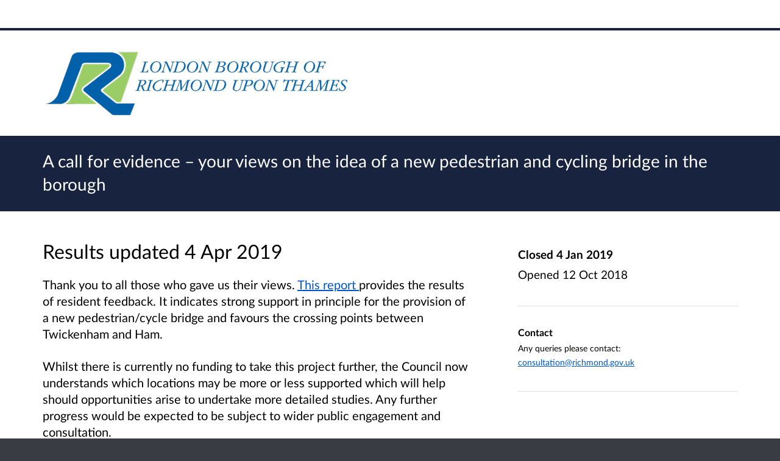

--- FILE ---
content_type: text/html; charset=UTF-8
request_url: https://haveyoursay.citizenspace.com/richmondecs/thames-bridge/consult_view/
body_size: 8816
content:

<!DOCTYPE html>
<html xmlns="http://www.w3.org/1999/xhtml" xml:lang="en" lang="en" class="no-js">
    <head>
        
    <base href="https://haveyoursay.citizenspace.com/richmondecs/thames-bridge/"/>

        
        <meta http-equiv="X-UA-Compatible" content="IE=Edge">
        <meta http-equiv="Content-Type" content="text/html; charset=UTF-8" />
        <meta name="viewport" content="width=device-width, initial-scale=1">
        <meta name="description" content="This site contains consultations that are run by London Borough of Richmond-upon-Thames and London Borough of Wandsworth">
        
        
    

        <title>
            
    A call for evidence – your views on the idea of a new pedestrian and cycling bridge in the borough

             - Have your say
            - Citizen Space
        </title>
        
        <link rel="stylesheet" href="/static_frontend/vendor/lato-2.015/fonts.css">
        <link type="text/css" href="/static_frontend/vendor/dlb-public-ui/css/bootstrap.css" rel="stylesheet">
        
        <link type="text/css" href="https://haveyoursay.citizenspace.com/static_frontend/vendor/dlb-public-ui/css/dlb-public-ui-compiled.css" rel="stylesheet">
        <link type="text/css" href="https://haveyoursay.citizenspace.com/static_frontend/css/citizenspace.css" rel="stylesheet">

        

        <!--Font Awesome-->
        <link type="text/css" href="/static_frontend/vendor/dlb-public-ui/libraries/font-awesome/css/font-awesome.min.css" rel="stylesheet" />
        <!--/Font Awesome-->

        
        <script type="text/javascript">
            var tr_auto_embed = true;
        </script>

        <!--jQuery -->
        <script type="text/javascript" src="/static_frontend/vendor/dlb-public-ui/libraries/jquery/jquery.min.js"></script>
        <!--/jQuery -->
        <script type="text/javascript" src="/static_frontend/js/fluid-resize.js?version=8.9.0"></script>
        
        <script type="text/javascript" src="/static_frontend/js/tr-safe-embed.js?version=8.9.0"></script>
        <script type="text/javascript" src="/static_frontend/js/text-truncate.js?version=8.9.0"></script>
        <script type="text/javascript" src="/static_frontend/js/tr-pdf.js?version=8.9.0"></script>
        <script type="text/javascript" src="/static_frontend/js/typeahead/typeahead.bundle.min.js?version=8.9.0"></script>
        
        
        

        <!--
            Part of the Bootstrap 5 migration involves prefixing Bootstrap JS attributes with bs-
            This has been done in our codebase, but copy/pasted content such as fact banks may still have old attributes.
            Shim these attributes to allow these to remain working.
        -->
        <script>
            const bootstrapEventShim = function() {
                document.querySelectorAll('[data-toggle]').forEach((el) => {
                    let attrVal = el.dataset.toggle;
                    el.dataset.bsToggle = attrVal;
                });
                document.querySelectorAll('[data-target]').forEach((el) => {
                    let attrVal = el.dataset.target;
                    el.dataset.bsTarget = attrVal;
                });
            }
            document.addEventListener("DOMContentLoaded", bootstrapEventShim);
        </script>

         <!-- Bootstrap JS Components -->
        <script src="/static_frontend/vendor/dlb-public-ui/libraries/bootstrap-5.3.1/dist/js/bootstrap.bundle.min.js"></script>
        

        <!-- Page-specific CSS and JS can go here -->
        

        
            
        

        <!-- Remove no-js class if scripts are enabled -->
        <script>
            document.documentElement.classList.remove('no-js')
        </script>

        <!-- Ensure collapsible content is displayed and misleading links are hidden if JS is disabled -->
        <noscript>
            <style>
                .collapse {
                    display: block;
                }

                .show-when-no-js {
                    display:block;
                }

                .hide-when-no-js {
                    display:none;
                }
            </style>
        </noscript>

    </head>

    <body
          data-site-root="https://haveyoursay.citizenspace.com">
        <div id="skip">
            <a href="https://haveyoursay.citizenspace.com/richmondecs/thames-bridge/consult_view/#page-content">Skip to Main Content</a>
        </div>
        

<script>

    jQuery(document).ready(function() {
        

        var options = {};
        // used to disable the go button when the selected page is the current page
        var cur_page = jQuery("#preview-navigation-page-select").val()

        jQuery("#preview-navigation-page-select").change(function() {
            var page = jQuery(this).val();
            var button = jQuery("#preview-navigation button");
            if (page != "" && page != cur_page) {
                button.prop('disabled',false);
            } else {
                button.prop('disabled','disabled');
            }
        });

        jQuery("#preview-navigation button").click(function(event) {
            var page = jQuery("#preview-navigation-page-select").val();
            var consultation_root = jQuery("#preview-navigation").data("consultation-root");
            var survey_root = jQuery("#preview-navigation").data("survey-root");
            var cookie_path = jQuery("#preview-navigation").data("cookie-path");

            function set_state(state) {
                document.cookie="preview_state="+state+";path="+cookie_path+";";
            }

            set_state("open");
            if (page === "_hub") {
                window.location = survey_root;
            } else if (page == "_overview_open") {
                window.location = consultation_root;
            } else if (page == "_overview_closed") {
                set_state("closed");
                window.location = consultation_root;
            } else if (page == "_overview_forthcoming") {
                set_state("forthcoming");
                window.location = consultation_root;
            } else if (page == "_response_submitted") {
                window.location = survey_root + "confirm_submit?thankyou";
            } else if (page == "_published_responses") {
                set_state("closed");
                window.location = survey_root + "published_select_respondent";
            } else if (page == "") {
                // No-op, shouldn't get here (hah..).
            } else {
                window.location = survey_root + page;
            }
        });

    });
</script>

        <div id="global-wrapper">

            

            <header id="global-nav" class="navbar navbar-default navbar-expand-md navbar-static-top dss-navbar">
                <div class="container-fluid">
                    <div class="row flex-grow-1 py-2 pb-md-0 pt-lg-1">
                        <div class="mb-md-2 py-lg-1 col-md-8 ">
                            <div class="navbar-header d-flex justify-content-between">
                                <div id="global-nav-main-heading">
                                    
                                </div>
                                
                            </div>
                        </div>
                        <div class="col align-content-center d-flex align-items-center">
                            

                            
                        </div>
                        
                        <div class="w-100"></div>
                        <div>
                            
                        </div>
                    </div>
                </div>
            </header>
            <main id="page-content-wrapper">
                <div id="page-content" tabindex="-1">
                    

    <section>

    

    

    
        <div class="dss-rhino"
                style="background-color: ">
            
            <div class="container-fluid">
                <div class="cs-consultation-banner-logos-container">
                    
                        
                            <img src="https://haveyoursay.citizenspace.com/richmondecs/thames-bridge/os-custom-logos/richmond-logo-rgb--002-.png" class="cs-consultation-banner-logo" alt="Richmond" />
                        
                    
                    
                </div>
            </div>
        </div>
    

    <div class="dss-rhino dss-rhino-brand-color dss-rhino-padding-bottom-15">
        <div class="container-fluid dss-text-brand-color">
            <div class="row">
                <div>
                    <h1 id="cs-consultation-title-in-banner">
                        
                            A call for evidence – your views on the idea of a new pedestrian and cycling bridge in the borough
                        
                    </h1>
                </div>
            </div>
        </div>
    </div>

</section>



    <div class="container-fluid">
    
<div class="cs-status-message-container">
    
        
        
    
        
        
    
        
        
    
</div>

    </div>

    
    
    
    
    
    
    

    
        <section>
            <div class="dss-rhino dss-rhino dss-rhino-padding-top-5 dss-rhino-padding-bottom-40">
                <div class="container-fluid">
                    <div class="row">
                        <div class="col-md-8 order-2 order-md-1">
                            <div class="dss-easy-reading cs-constrain-overview-column-for-readability">

                                

                                
                                    <div id="results">
                                        <h2>Results updated 4 Apr 2019</h2>

                                        
                                            <p><span><span>Thank you to all those who gave us their views. <a href="user_uploads/thames-bridge-full-report---final.pdf" target="_blank">This report </a>provides the results of resident feedback.&#160;It indicates strong support in principle for the provision of a new pedestrian/cycle bridge and favours the crossing points between Twickenham and Ham.</span></span></p>

<p><span><span>Whilst there is currently no funding to take this project further, the Council now understands which locations may be more or less supported which will help should opportunities arise to undertake more detailed studies.&#160;Any further progress would be expected to be subject to wider public engagement and consultation.</span></span></p>

                                        

                                        

                                        
                                    </div>
                                

                                

                            </div>
                        </div>
                        <div class="col-md-4 order-1 order-md-2">

                                <div class="cs-consultation-sidebar-container"
     id="consultation_overview_sidebar">
     <div class="cs-consultation-dates-container">
        <div class="cs-consultation-primary-dates-container">
            
            
            <div>
                <p class="cs-consultation-sidebar-primary-date">
                  <span>Closed</span> 4 Jan 2019
                </p>

                <p class="cs-consultation-sidebar-secondary-date">
                    <span>Opened</span> 12 Oct 2018
                </p>
            </div>
        </div>
        <div class="cs-consultation-sidebar-tertiary-dates-container">
            
            
        </div>
    </div>
    <div class="cs-consultation-contact-details dss-force-links-to-wrap"
    >
        <h2 class="cs-consultation-contact-details-heading">Contact</h2>
        
        
        
        
            <p id="contact_phone">Any queries please contact:</p>
        
        
            <p id="contact_email"><a href="mailto:consultation@richmond.gov.uk">consultation@richmond.gov.uk</a></p>
        
    </div>
</div>


                        </div>
                    </div>
                </div>
            </div>
        </section>
    

    <section class="cs-overview-secondary-info-container" >
        <div class="dss-rhino dss-rhino dss-rhino-padding-top-5 dss-rhino-padding-bottom-40 dss-rhino-2021-warm-light-grey">
            <div class="container-fluid">
                <div class="row">
                    <div class="col-md-8 order-2 order-md-1">
                        <div class="dss-easy-reading cs-constrain-overview-column-for-readability">
                            <div id="overview" class="clearfix">
                                <h2>Overview</h2>
                                <p><span><span><span><span><span><span>Since 2010 there have been a number of community proposals for a new pedestrian and cycling bridge over the River Thames, particularly one that would link Twickenham with Ham. Over the years there has been much public discussion as to whether or not these proposals would be feasible. </span></span></span></span></span></span></p>

<p><span><span><span><span><span><span>Last year, following extensive public consultation and engagement, the new </span></span></span><a href="https://www.richmond.gov.uk/services/planning/planning_policy/local_plan"><span><span><span>Local Plan</span></span></span></a><span><span><span> was adopted for the borough. The Local Plan is a strategy that s<span><span>ets out the priorities for the development of the borough and is used for making decisions on planning applications.</span></span> </span></span></span></span></span></span></p>

<p><span><span><span><span><span><span>The Plan outlines a Council commitment to retain existing public access to the borough's rivers and consider opportunities to improve and enhance access arrangements, including creating inclusive access, where possible.</span></span></span></span></span></span></p>

<p><span><span><span><span><span><span>At the same time, the Plan includes a commitment to encourage proposals that would improve transport links within or between the borough and other areas. This could refer to physical proposals and improvements such as a new bridge or path.</span></span></span></span></span></span></p>

<p><span><span><span><span><span><span>Following the adoption of the Plan, the Council commissioned a high-level independent study by&#160;consultants WSP. The Council asked them to look at the possibility of a new bridge in the borough. </span></span></span></span></span></span></p>

<p><span><span><span><span><span><span>The Council is now publishing the findings from WSP and inviting the community to express their thoughts around these findings and the idea of a possible new bridge. At this point the Council wants to hear whether residents and the community think that this idea is worthy of further exploration. And if so, the Council will move forward with researching possible funding streams for a bridge and further feasibility studies. </span></span></span></span></span></span></p>

<p><span><span><span><span><span><span>Should a firm proposal for the bridge develop in the future, it would be subject to extensive public consultation, dependent upon the Planning process and full funding being identified. </span></span></span></span></span></span></p>

<p><span><span><span><b><span><span><span>A call for evidence on a possible new bridge</span></span></span></b></span></span></span></p>

<p><span><span><span><span><span><span>The Council has received requests from residents for additional bridges at a range of locations along the River Thames.&#160; </span></span></span></span></span></span></p>

<p><span><span><span><span><span><span>A pedestrian and cycle bridge was included in a long list of potential infrastructure projects that could support sustainable growth as proposed in the Council&#8217;s Local Plan.&#160;The Council commissioned WSP&#160;to investigate the whole length of the river, so that rather than investigate sites on a piecemeal basis, we could find out whether there are any locations on the river where a bridge is potentially more feasible and more beneficial.</span></span></span></span></span></span></p>

<p><span><span><span><span><span><span>As part of the Council&#8217;s commitment to being open and transparent, we have committed to engaging with residents on proposals that will have an impact on the community at a very early stage in the process.</span></span></span></span></span></span></p>

<p><span><span><span><span><span><span>So, we want to hear your views on the possibility for a new bridge. That might be views on the feasibility study or your own evidence or views. </span></span></span></span></span></span></p>

<p><span><span><span><b><span><span><span>What would be the purpose of a new bridge? </span></span></span></b></span></span></span></p>

<ul>
	<li><span><span><span><span><span><span>A new bridge could possibly provide a more pleasant and safer journey experience for pedestrians and cyclists who currently suffer from poor amenity on existing bridges. It could improve the health and wellbeing of residents and others by effecting a mode shift from motorised modes to walking and cycling, and by encouraging new trips to be made by active travel</span></span></span></span></span></span></li>
	<li><span><span><span><span><span><span>The bridge could provide a more direct and coherent route for short journeys over the river and link into the wider network for longer trips. This will help to connect people to homes, jobs, services, leisure activities and public transport connections</span></span></span></span></span></span></li>
	<li><span><span><span><span><span><span>A bridge could support the potential for growth and regeneration and contribute to improving the public realm and public spaces around the bridge, and help to&#160;</span></span></span></span></span></span><span><span><span><span><span><span>activate these areas</span></span></span></span></span></span></li>
</ul>

<p><span><span><span><b><span><span><span>What did the consultants consider as part of their study? </span></span></span></b></span></span></span></p>

<p><span><span><span><span><span><span>Having reviewed the whole length of the River Thames through the borough, taking account of existing bridges, protected views, bends in the river, substructures and scheduled monuments, the remaining locations were considered against criteria including demand, safety and suitability of landing sites.&#160;Of five shortlisted locations, two potential sites for a crossing between Ham and Twickenham have been identified as the most beneficial. One proposal is a link from the Riverside at Orleans House Gardens in Twickenham to the end of Ham Street. The other is from Radnor Gardens over to Ham Lands.</span></span></span></span></span></span></p>

<p><span><span><span><b><span><span><span>Will the bridge definitely be built? </span></span></span></b></span></span></span></p>

<p><span><span><span><span><span><span>At this time there are <b>NO</b> firm proposals for this bridge and no funding </span></span></span><span><span><span>has been allocated or sought</span></span></span><span><span><span>. We are only at the very early stages of finding out the potential interest in the idea of a bridge. The only work that has been carried out so far is the high-level feasibility study. Should there be positive interest that the proposal should be further explored, the Council will move forward with a full feasibility study, identifying possible funding and proposals for wider community engagement.</span></span></span></span></span></span></p>

<p><span><span><span><b><span><span><span>What next? </span></span></span></b></span></span></span></p>

<p><span><span><span><span><span><span>Resident feedback is invited until <span>4 January 2019</span>. After this we will report back what we have heard and, if appropriate, a process for developing a proposal, including routes to identify relevant funding. We will feed back via the Council website&#160;and the resident e-newsletter. </span></span></span></span></span></span></p>

<p><strong>Have your say</strong></p>

<p>Please read the<strong>&#160;</strong>Thames Bridge Feasibility Study summary report <a href="user_uploads/thames-bridge-feasibility-report.pdf" target="_blank">here</a>&#160;before giving us your views using the online survey below.</p>

<p>The summary report&#160;will also be on display at the Civic Centre Twickenham, Ham and Twickenham Libraries and at the Twickenham Community Conversation event on 15th October.</p>

<p>The more detailed version of the feasibility study report is also available on the Council website <a href="https://www.richmond.gov.uk/thames_bridge" target="_blank">here</a> for those who would like to read it.</p>

<p>If you would like a paper copy of any of the documents including the survey questionnaire, please contact us at&#160;<a data-preview="enabled" href="mailto:consultation@richmond.gov.uk">consultation@richmond.gov.uk</a></p>

<p>Please be advised that the closing date for your submission is&#160;<strong>4 January 2019.</strong></p>

                            </div>

                            

                            
                                
                            

                            

                            

                        </div>
                    </div>
                    <div class="col-md-4 order-1 order-md-2">
                        
                    </div>
                </div>
            </div>
        </div>
    </section>

     
    <section class="cs-overview-secondary-info-container">
        <div class="dss-rhino dss-rhino-2021-warm-light-grey dss-rhino-padding-top-15 dss-rhino-padding-bottom-40">
            <div class="container-fluid">
                <div class="row">
                    <div class="col-md-8">
                        <div class="cs-constrain-overview-column-for-readability">

                            
                                <div id="events" style="margin-bottom: 40px;">
                                    <h2 class="dss-heading-large">Events</h2>
                                    <ul class="list-unstyled">
                                        
                                            <li class="cs-event-listing">
                                                <h3 id="community-conversation-at-the-clarendon-hall-headline">Community Conversation at the Clarendon Hall, Twickenham </h3>
                                                <div class="row">
                                                    <div class="col-md-7">
                                                        From 15 Oct 2018 at 18:30
                                                        <span>to</span> 15 Oct 2018 at 20:30
                                                        
                                                        
                                                        
                                                            <div class="cs-event-details">
                                                                <p class="cs-event-details-header">
                                                                    <a href="#community-conversation-at-the-clarendon-hall-content" data-bs-toggle="collapse" role="button" 
                                                                    class="collapsed" id="community-conversation-at-the-clarendon-hall" aria-label="More information"
                                                                    aria-labelledby="community-conversation-at-the-clarendon-hall community-conversation-at-the-clarendon-hall-headline" aria-expanded="false" 
                                                                    aria-controls="community-conversation-at-the-clarendon-hall-content">More information
                                                                    </a>
                                                                </p>
                                                                <div id="community-conversation-at-the-clarendon-hall-content" class="cs-event-details-content collapse">
                                                                    <div class="cs-event-details-content-inner">
                                                                        <p>You are invited to attend this open event to discuss your views with a panel of ward councillors.</p>
                                                                    </div>
                                                                </div>
                                                            </div>
                                                        
                                                    </div>
                                                    <div class="cs-event-add-to-calendar col-md-5" style="text-align: right;">
                                                        <a href="https://haveyoursay.citizenspace.com/richmondecs/thames-bridge/events/community-conversation-at-the-clarendon-hall/ics_view"
                                                        aria-label="Add to my Calendar" aria-describedby="community-conversation-at-the-clarendon-hall-headline" 
                                                        data-preview="disabled" data-no-i18n="true">
                                                            <span class="fa fa-calendar-plus-o"></span> Add to my Calendar (.ics)
                                                        </a>
                                                    </div>
                                                </div>
                                            </li>
                                        
                                    </ul>
                                </div>
                            

                            

                        </div>
                    </div>
                </div>
            </div>
        </div>
    </section>
    

    
    <section class="cs-overview-secondary-info-container">
        <div class="dss-rhino dss-rhino-greige-darker dss-rhino-padding-top-15 dss-rhino-padding-bottom-40">
            <div class="container-fluid">
                <div class="row">
                    <div>

                        

                        
                            <div id="audiences">
                                <h2><small style="font-weight:200; color:black;">Audiences</small></h2>
                                <ul class="list-inline" style="font-weight:200;">
                                    
                                        
                                            <li class="list-inline-item"><small>Open to all</small></li>
                                        
                                    
                                </ul>
                            </div>
                        

                        
                            <div id="interests">
                                <h2><small style="font-weight:200; color:black;">Interests</small></h2>
                                <ul class="list-inline" style="font-weight:200;">
                                    
                                        <li class="list-inline-item"><small>Richmond Borough</small></li>
                                    
                                </ul>
                            </div>
                        

                    </div>
                </div>
            </div>
        </div>
    </section>
    

    
        <div id="social_media_buttons">
            <div class="dss-rhino dss-rhino-white dss-rhino-padding-top-25 dss-rhino-padding-bottom-25">
                <div class="container-fluid">
                    <div class="d-flex justify-content-end align-items-center">
                        <h2 class="my-0 me-3">Share</h2>

                        <a href="http://twitter.com/share?url=https%3A%2F%2Fhaveyoursay.citizenspace.com%2Frichmondecs%2Fthames-bridge%2Fconsult_view%2F&text=Have+a+look+at+this+consultation+from+%23citizenspace%3A"
                        class="dss-force-no-underline"
                        title="Share on Twitter"
                        target="_blank">
                            <span class="fa fa-twitter-square me-3" style="font-size: 3em; color: #00aced;"></span>
                            <span class="visually-hidden">Share on Twitter</span>
                        </a>

                        <a href="https://www.facebook.com/sharer/sharer.php?u=https%3A%2F%2Fhaveyoursay.citizenspace.com%2Frichmondecs%2Fthames-bridge%2Fconsult_view%2F"
                        class="dss-force-no-underline"
                        title="Share on Facebook"
                        target="_blank">
                            <span class="fa fa-facebook-square" style="font-size: 3em; color: #3b5998"></span>
                            <span class="visually-hidden">Share on Facebook</span>
                        </a>
                        
                    </div>
                </div>
            </div>
        </div>
    



                </div>
            </main>
        </div>
        <footer id="configurable-footer-wrapper">
            <div class="cs-page-component-group">
                
                    <section class="dss-rhino cs-page-component-container dss-rhino-footer" style="">
    <div class="container-fluid">
        <div class="cs-page-component cs-page-component-contrast">
    <div class="row" id="global-footer">
            <div id="citizen-space-footer-nav" 
                class="col-12 col-md-8 order-1 order-md-2" 
                role="navigation"
                aria-label="miscellaneous">
                <ul class="list-inline">
                    
                        <li id="nav-item-accessibility_policy" class="list-inline-item"><a href="https://haveyoursay.citizenspace.com/accessibility_policy/">Accessibility</a></li>
                    
                        <li id="nav-item-terms_and_conditions" class="list-inline-item"><a href="https://haveyoursay.citizenspace.com/terms_and_conditions/">Terms of Use</a></li>
                    
                        <li id="nav-item-cookie_policy" class="list-inline-item"><a href="https://haveyoursay.citizenspace.com/cookie_policy/">Cookies</a></li>
                    
                        <li id="nav-item-privacy_policy" class="list-inline-item"><a href="https://haveyoursay.citizenspace.com/privacy_policy/">Privacy</a></li>
                    
                        <li id="nav-item-support" class="list-inline-item"><a href="https://haveyoursay.citizenspace.com/support/">Help / feedback</a></li>
                    
                </ul>
            </div>
            <div class="col-12 col-md-4 order-2 order-md-1">
                <span id="citizen-space-footer-logo">
                <a href="https://www.delib.net/citizen_space">Citizen Space</a>
                <span>from</span> 
                <a href="https://www.delib.net">Delib</a>
                </span>
            </div>
    </div>

</div>

        
    </div>
</section>


                
            </div>
        </footer>

        
        
        

        <script type="text/javascript">
            $(function() {
                // Skip to content workaround for absolute skip links
                jQuery('#skip a').bind("click", function(event) {
                    var target = jQuery(this).attr('href').split('#')[1];
                    jQuery("#"+target+"").focus();
                });
            });
        </script>

        <script type="text/javascript">
        //<!-- js contains some invalid HTML characters
            $(function() {
                // Global search
                var search_form = $("#cs-global-search");
                var search_form_input = $("#cs-global-search-input");

                // Scroll to search results on submit of global search form
                search_form.submit(function() {
                    if (search_form_input.attr('placeholder') == search_form_input.val()) {
                        search_form_input.val('');
                    }
                    sessionStorage.setItem('saved-scrollTop', '500');
                });

                // Move the global search form into the appropriate container depending on viewport size
                function move_global_search_form() {
                    // if global nav (and global search) are turned off, bail
                    if(!search_form.length) {
                        return;
                    }

                    var md_container = $("#cs-global-search-container-md");
                    var xs_container = $("#cs-global-search-container-xs");

                    // btw we can't test if xs_container is visible because it's hidden inside the burger menu

                    if (md_container.is(":visible")) {
                        if(!md_container.find("#cs-global-search").length) {
                            md_container.append(search_form);
                        }
                    }
                    else {
                        if(!xs_container.find("#cs-global-search").length) {
                            xs_container.append(search_form);
                        }
                    }
                }
                move_global_search_form();
                $(window).resize(move_global_search_form);

                // Function to update the query string
                function updateQueryStringParameter(uri, key, value) {
                    var re = new RegExp("([?&])" + key + "=.*?(&|$)", "i");
                    var separator = uri.indexOf('?') !== -1 ? "&" : "?";
                    if (uri.match(re)) {
                        return uri.replace(re, '$1' + key + "=" + value + '$2');
                    } else {
                        return uri + separator + key + "=" + value;
                    }
                }

                // Event listener to detect changes in the large viewport language `select`
                var languageSelect = document.getElementById('language-picker-select');
                if (languageSelect) {
                    languageSelect.addEventListener('change', function() {
                        var form = document.getElementById('global-language-picker');
                        form.submit();
                    });
                }

            });

            // a11y hax. There are some elements generated by the ol libraries that need some extra attributes for a11y.
            // Putting them here was preferable to overriding masses of ol code.
            $(window).on("load", function() {
              var zoomins = document.getElementsByClassName('ol-zoom-in');
              for (let i=0; i<zoomins.length; i++) {
                zoomins[i].setAttribute('aria-label', 'Zoom in');
              }
              var zoomouts = document.getElementsByClassName('ol-zoom-out');
              for (let j=0; j<zoomouts.length; j++) {
                zoomouts[j].setAttribute('aria-label', 'Zoom out');
              }
              var attributions = document.getElementsByClassName('ol-attribution');
              for (let k=0; k<attributions.length; k++) {
                attributions[k].getElementsByTagName('button')[0].setAttribute('aria-label', 'Attribution');
              }
              var recentre = document.getElementsByClassName('cs-zoom-to-extent');
              for (let m=0; m<recentre.length; m++) {
                recentre[m].getElementsByTagName('button')[0].setAttribute('aria-label', 'Recentre map');
              }
              var search = document.getElementsByClassName('cs-map-postcode-popup');
              for (let m=0; m<search.length; m++) {
                search[m].getElementsByTagName('button')[0].setAttribute('aria-label', 'Go to a postcode');
              }
            }
            );
        //-->
        </script>

        
          
          <script>

(function(i,s,o,g,r,a,m){i['GoogleAnalyticsObject']=r;i[r]=i[r]||function(){

(i[r].q=i[r].q||[]).push(arguments)},i[r].l=1*new Date();a=s.createElement(o),

m=s.getElementsByTagName(o)[0];a.async=1;a.src=g;m.parentNode.insertBefore(a,m)

})(window,document,'script','//www.google-analytics.com/analytics.js','ga');

ga('create', 'UA-56380842-1', 'auto');

ga('send', 'pageview');

</script>
          
        
    </body>
</html>




--- FILE ---
content_type: text/css; charset=utf-8
request_url: https://haveyoursay.citizenspace.com/static_frontend/css/citizenspace.css
body_size: 15352
content:
/*This CSS is generated on the fly. No point trying to find it on the filesystem.*/

@charset "UTF-8";
a {
  --bs-link-opacity: 1;
  --bs-link-color-rgb: 0, 85, 204;
}
a:hover {
  --bs-link-color-rgb: 0, 106, 255;
}

:root {
  --bs-border-color: #7a7a80;
  --bs-form-feedback-invalid-color: #a94442;
}

.row {
  --bs-gutter-x: 1.875rem;
}

.navbar {
  --bs-navbar-color: #333;
  --bs-navbar-hover-color: #333;
  --bs-navbar-toggler-font-size: 1rem;
  --bs-navbar-padding-y: 0;
  --bs-navbar-active-color: #555;
  --bs-navbar-nav-link-padding-x: .9375rem;
  margin-bottom: 1.375rem;
  min-height: 3.125rem;
  border-bottom: 1px solid transparent;
}

.dss-navbar {
  background-color: #f8f8f8;
}

.navbar-nav {
  --bs-nav-link-padding-y: 0.875rem;
}

.navbar-nav .nav-link.active, .navbar-nav .nav-link.show {
  color: var(--bs-navbar-active-color);
}

.navbar-brand {
  color: var(--bs-navbar-color);
}

.navbar-nav .active {
  background-color: #eee;
}

:root {
  --bs-border-color: #7a7a80;
  --bs-form-feedback-invalid-color: #a94442;
}

#preview-bar-wrapper {
  background: #FFC703;
  position: fixed;
  top: 0;
  left: 0;
  z-index: 9999;
  width: 100%;
  border-bottom: solid 1px #c29e00;
  padding: 0;
  box-shadow: 0 1px 2px 1px rgba(0, 0, 0, 0.3), inset 0 1px 1px rgba(255, 255, 255, 0.7);
  height: 104px;
}
@media (min-width: 768px) {
  #preview-bar-wrapper {
    height: 60px;
  }
}
#preview-bar-wrapper .preview-bar-inner {
  background: linear-gradient(to bottom, #FFE13E, #FFC703);
  padding: 5px;
}

.cs-preview-bar-main-heading {
  margin: 0;
  margin-top: 3px;
  padding: 0;
  font-weight: bold;
  color: #403400;
  text-shadow: 0 1px rgba(255, 255, 255, 0.3);
}

.cs-preview-bar-page-nav-widget {
  display: table;
  width: 100%;
  min-width: 100%;
}
@media (max-width: 479.98px) {
  .cs-preview-bar-page-nav-widget {
    margin-top: 15px;
  }
}
@media (min-width: 768px) {
  .cs-preview-bar-page-nav-widget {
    margin-top: 6px;
  }
}
.cs-preview-bar-page-nav-widget .cs-preview-bar-page-nav-widget-inner {
  display: table-cell;
  vertical-align: middle;
}
.cs-preview-bar-page-nav-widget .cs-preview-bar-page-nav-select-container {
  width: 100%;
  position: relative;
}
.cs-preview-bar-page-nav-widget .cs-preview-bar-page-nav-select-container .cs-preview-bar-page-nav-select-container-inner {
  width: 100%;
  max-width: 100%;
  position: absolute;
  top: 0;
  left: 0;
  padding: 0;
}
.cs-preview-bar-page-nav-widget .cs-preview-bar-page-nav-label {
  margin: 0;
  margin-right: 5px;
}
.cs-preview-bar-page-nav-widget .cs-preview-bar-page-nav-select {
  border: 1px solid #89805f;
  box-shadow: 0 1px 0 0 rgba(255, 255, 255, 0.5);
  color: #000;
  max-width: 100%;
  width: 100%;
  min-width: 100%;
}
.cs-preview-bar-page-nav-widget .cs-preview-bar-page-nav-select:focus {
  outline: solid 3px rgba(59, 153, 252, 0.3);
  outline-offset: 2px;
}
.cs-preview-bar-page-nav-widget .cs-preview-bar-page-nav-btn {
  margin: 0;
  margin-left: 4px;
}

.cs-preview-bar-leave-preview-widget {
  margin-top: 6px;
}

.cs-preview-bar-btn {
  background-color: #f3f3f3;
  border: 1px solid #89805f;
  border-radius: 4px 4px 4px 4px;
  color: #000;
  cursor: pointer;
  display: inline-block;
  font-size: 1rem;
  font-weight: normal !important;
  margin: 0;
  padding: 6px 12px;
  vertical-align: middle;
  text-decoration: none;
  text-align: center;
  text-shadow: 0 1px 0 rgba(250, 250, 250, 0.55);
  box-shadow: 0 1px 0 0 rgba(255, 255, 255, 0.5), inset 0 1px 0 0 #fff;
}
.cs-preview-bar-btn:hover, .cs-preview-bar-btn:focus {
  text-decoration: none;
  color: #000;
}
.cs-preview-bar-btn:active {
  background-color: #ccc;
  box-shadow: 0 1px 0 0 rgba(255, 255, 255, 0.5), inset 0 1px 1px 0 rgba(0, 0, 0, 0.2);
}
.cs-preview-bar-btn.disabled, .cs-preview-bar-btn[disabled] {
  color: #000;
  text-shadow: none;
  opacity: 0.6;
  cursor: default;
  border-color: #b6b6b6;
}
.cs-preview-bar-btn.disabled:active, .cs-preview-bar-btn[disabled]:active {
  background-color: #f3f3f3;
  box-shadow: 0 1px 0 0 rgba(255, 255, 255, 0.5), inset 0 1px 0 0 #fff;
}

body.preview-bar-visible {
  padding-top: 104px;
}
@media (min-width: 768px) {
  body.preview-bar-visible {
    padding-top: 60px;
  }
}

/* I think this best lives here as it's preview, BUT not technically preview nav */
.cs-preview-tooltip {
  white-space: normal;
  word-wrap: normal;
}

.cs-preview-message {
  margin-top: 3px;
  font-size: 1.1875rem;
}

.cs-banner-container {
  background-color: #FFFFFF;
  background-repeat: no-repeat;
  background-size: cover;
  background-position: center center;
  padding: 40px 0;
}
@media (min-width: 480px) {
  .cs-banner-container {
    background-image: url("/os-custom-logos/wandsworth-pond-ii-crop.jpeg");
  }
}
.cs-banner-container input:focus,
.cs-banner-container select:focus,
.cs-banner-container textarea:focus,
.cs-banner-container button:focus-visible,
.cs-banner-container a:focus-visible {
  border-color: #7a7a80;
  box-shadow: none;
  border-radius: 0.25rem;
  outline: #000000 solid 2px;
  outline-offset: 2px;
}

.cs-banner-inner {
  padding: 25px;
  background-color: #FFFFFF;
  color: #000000;
}
@media (min-width: 480px) {
  .cs-banner-inner {
    padding: 60px;
  }
}
.cs-banner-inner h1, .cs-banner-inner h2, .cs-banner-inner h3, .cs-banner-inner h4 {
  margin-top: 0;
}
.cs-banner-inner a {
  color: inherit;
}

.cs-banner-inner-semi-transparent {
  background-color: rgba(255, 255, 255, 0.9);
  color: black;
}

.cs-consultation-banner {
  height: 150px;
  background-repeat: no-repeat;
  background-size: cover;
  background-position: center;
  background-color: #FFFFFF;
  color: contrast(#FFFFFF);
  /* ^ override background image inline */
  /* background color is also set inline */
}

.cs-consultation-banner-logos-container {
  padding-top: 15px;
  padding-bottom: 15px;
}
.cs-consultation-banner-logos-container .cs-consultation-banner-logo {
  max-width: 100%;
}
.cs-consultation-banner-logos-container .cs-consultation-banner-logos-missing-text {
  font-size: 3em;
}

#cs-consultation-title-in-banner a:link, #cs-consultation-title-in-banner a:visited {
  text-decoration: none;
}
#cs-consultation-title-in-banner a:hover {
  text-decoration: underline;
}

.cs-consultation-cta {
  border: solid 10px #18233F;
  padding: 32px;
  border-radius: 4px;
}
.cs-consultation-cta h2.cs-consultation-cta-heading {
  margin-top: 0;
  line-height: 1.1;
  font-size: 32px;
}
.cs-consultation-cta .cs-consultation-cta-explanatory-text {
  font-size: 19px;
}
.cs-consultation-cta .cs-consultation-cta-explanatory-text a {
  text-decoration: underline;
}
.cs-consultation-cta .cs-consultation-cta-link-container a:hover {
  text-decoration: underline;
  text-decoration-thickness: 0.1em;
  text-underline-offset: 0.2em;
}
.cs-consultation-cta .cs-consultation-cta-link-container .cs-consultation-cta-tail {
  white-space: nowrap;
}
.cs-consultation-cta .cs-consultation-cta-link-container .cs-consultation-cta-link-icon {
  text-decoration: none;
  padding-left: 10px;
}
.cs-consultation-cta .cs-consultation-cta-link-container .cs-consultation-cta-link-text {
  font-size: 24px;
  text-decoration: underline;
  width: 100%;
}
.cs-consultation-cta .cs-consultation-cta-link-container .cs-consultation-cta-link-file-metadata {
  font-size: 14px;
  margin-top: 5px;
  display: block;
  padding-left: 28px;
  text-decoration: none;
}

.cs-consultation-listing-panel {
  background-color: #fff;
  box-shadow: 0 0 2px 0 rgba(133, 166, 155, 0.3);
  padding: 0 25px;
}
.cs-consultation-listing-panel .cs-consultation-listing-table {
  width: 100%;
}
.cs-consultation-listing-panel .cs-consultation-listing-table th, .cs-consultation-listing-panel .cs-consultation-listing-table td {
  font-size: 19px;
  padding-top: 15px;
  padding-bottom: 15px;
  color: #000;
  text-shadow: none;
}
.cs-consultation-listing-panel .cs-consultation-listing-table td {
  border-top: solid 1px #ddd;
  min-width: 150px;
  font-weight: normal;
}
.cs-consultation-listing-panel .cs-consultation-listing-table th {
  font-weight: bold;
}
.cs-consultation-listing-panel .cs-consultation-listing-table th.cs-consultation-listing-table--title, .cs-consultation-listing-panel .cs-consultation-listing-table td.cs-consultation-listing-table--title {
  text-align: left;
}
.cs-consultation-listing-panel .cs-consultation-listing-table th.cs-consultation-listing-table--date, .cs-consultation-listing-panel .cs-consultation-listing-table td.cs-consultation-listing-table--date {
  text-align: right;
}

/* Styles for classes we add in content */
/* This is similar to dss-table styling in dlb-public-ui but not identical.
   I didn't want to give contentish tables the actual dss-table class
   as it feels too tightly bound to dlb-public-ui
   and would involve a difficult content migration if dlb-public-ui styles turned out not to be suitable.

   Differences between this and dss-table:
   - no support for borderless (because adding an extra containing div in CKEditor is fiddly)
   - specifies its own margins (for the same reason)
   - assumes it's inside dss-easy-reading and reduces font size accordingly
   - tables have vertical grid lines as I suspect that's what customers will expect
     and adding this in content is hard as content filtering strips out <style> blocks.

   This is duplicated in ckeditor_overrides.css in the backend (but without the less niceness).
*/
.cs-table {
  margin: 0 0 26.125px;
  border: solid 1px rgba(180, 180, 180, 0.3);
  border-radius: 5px;
  font-size: 16px;
  width: 100%;
}
.cs-table thead th, .cs-table thead td {
  color: #54636E;
  font-weight: bold;
  text-shadow: 0 1px #fff;
  padding-left: 8px;
  padding-right: 8px;
  padding-top: 6px;
  padding-bottom: 6px;
}
.cs-table tbody th, .cs-table tbody td, .cs-table tfoot th, .cs-table tfoot td {
  padding-left: 8px;
  padding-right: 8px;
  padding-top: 6px;
  padding-bottom: 3px;
}
.cs-table th, .cs-table td {
  line-height: 1.375;
  text-align: left;
  vertical-align: top;
  border-left: solid 1px rgba(180, 180, 180, 0.3);
  border-bottom: solid 1px rgba(180, 180, 180, 0.3);
}
.cs-table caption {
  caption-side: top;
  text-align: center;
  color: black;
}

.cs-table-condensed thead th, .cs-table-condensed thead td {
  padding: 4px 8px;
}
.cs-table-condensed tbody th, .cs-table-condensed tbody td {
  padding-left: 8px;
  padding-right: 8px;
  padding-top: 5px;
  padding-bottom: 2px;
}

.cs-table-striped tbody > tr:nth-child(odd) > td,
.cs-table-striped tbody > tr:nth-child(odd) > th {
  background: #f8f8f8;
}

.cs-table-hover tbody > tr:not(.no-hover):hover > td, .cs-table-hover tbody > tr:not(.no-hover):hover > th {
  background-color: #18233F !important;
  color: #fff;
}
.cs-table-hover tbody > tr:not(.no-hover):hover > td a, .cs-table-hover tbody > tr:not(.no-hover):hover > td span, .cs-table-hover tbody > tr:not(.no-hover):hover > th a, .cs-table-hover tbody > tr:not(.no-hover):hover > th span {
  color: #fff;
}

.cs-cookie-table {
  width: 100%;
  font-size: 1rem;
}
@media (max-width: 767.98px) {
  .cs-cookie-table {
    font-size: 0.875rem;
  }
}

.cs-event-listing {
  margin-top: 28px;
}

.cs-event-details {
  margin-top: 7px;
}
.cs-event-details .cs-event-details-header {
  margin: 0;
}
.cs-event-details .cs-event-details-header a:before {
  display: inline-block;
  width: 20px;
  content: "▼";
}
.cs-event-details .cs-event-details-header a.collapsed:before {
  content: "►";
}
.cs-event-details .cs-event-details-header a span {
  text-decoration: none;
}
.cs-event-details .cs-event-details-header a:hover span {
  text-decoration: underline;
}
.cs-event-details .cs-event-details-content {
  padding: 0;
  margin: 0;
}
.cs-event-details .cs-event-details-content .cs-event-details-content-inner {
  padding-top: 15px;
  padding-bottom: 15px;
  margin: 0;
}

@media (max-width: 479.98px) {
  .cs-event-add-to-calendar {
    margin-top: 7px;
    line-height: 1.5;
  }
}

.cs-factbank {
  margin-bottom: 1.5em;
  padding: 0;
  background: #f6f6f4;
  border-top: solid 1px #e9e9e7;
  border-bottom: solid 1px #e9e9e7;
}
.cs-factbank.cs-factbank-no-background {
  background: none;
  border-top: solid 1px currentColor;
  border-bottom: solid 1px currentColor;
}
.cs-factbank.cs-factbank-subquestion {
  margin-left: -25px;
  margin-right: -25px;
  background: #ededeb;
}
.cs-factbank .cs-factbank-header {
  margin: 0;
  margin: 15px 25px;
}
.cs-factbank .cs-factbank-header > span {
  font-weight: bold;
}
.cs-factbank .cs-factbank-header a:before {
  display: inline-block;
  width: 20px;
  content: "▼";
}
.cs-factbank .cs-factbank-header a.collapsed:before {
  content: "►";
}
.cs-factbank .cs-factbank-header a:focus {
  color: #0055CC;
}
.cs-factbank .cs-factbank-content {
  padding: 0;
  margin: 0;
}
.cs-factbank .cs-factbank-content .cs-factbank-content-inner {
  padding: 15px 25px;
}

@media screen and (min-width: 480px) {
  .cs-pagination-widget {
    margin-top: 0;
    float: right;
  }
  #cs-sort-order-label, #cs-sort-order-links, #cs-finder-order-form {
    text-align: right;
  }
  #cs-sort-order-label #cs-sort-order-label, #cs-sort-order-links #cs-sort-order-label, #cs-finder-order-form #cs-sort-order-label {
    margin-right: 10px;
  }
  #cs-sort-order-label ul, #cs-sort-order-links ul, #cs-finder-order-form ul {
    display: inline;
  }
  .cs-date-delta {
    text-align: right;
  }
}
@media screen and (max-width: 767.98px) {
  .cs-results-count {
    font-size: 24px;
  }
  .cs-pagination-widget {
    margin-top: 10px;
    float: none;
  }
  .cs-pagination-widget-next {
    float: right;
  }
  .cs-date-delta {
    text-align: left;
    margin-top: 10px;
  }
  /* XXX Workaround for #7025.
  Only on this page and at this size, otherwise the word 'Consultations' overflows on iphones. */
  #cs-search-form h1 {
    font-size: 2em;
  }
}
#configurable-footer-wrapper {
  position: relative;
}
#configurable-footer-wrapper .cs-page-component-container {
  padding-top: 0;
  padding-bottom: 0;
}
#configurable-footer-wrapper .cs-page-component-container:first-child {
  padding-top: 1.375rem;
}
#configurable-footer-wrapper .cs-page-component-container:last-child {
  padding-bottom: 1.375rem;
}
#configurable-footer-wrapper .cs-page-component-group:last-child .cs-page-component-container:last-child {
  padding-bottom: 2.0625rem;
}

#citizen-space-footer-logo {
  background-image: url(../img/citizen_space_icon_64px.png);
  background-repeat: no-repeat;
  padding-left: 22px;
  background-size: 16px 16px;
  background-position: 0 1px;
}

@media screen and (min-width: 768px) {
  #citizen-space-footer-nav {
    text-align: right;
  }
  #citizen-space-footer-nav li {
    padding-right: 0;
    padding-left: 10px;
  }
}
@media screen and (max-width: 479.98px) {
  #citizen-space-footer-nav {
    text-align: left;
  }
}

#global-footer {
  padding: 0;
}
#global-footer a {
  text-decoration: none;
}
#global-footer a:hover {
  text-decoration: underline;
}

#skip {
  background: #eeefeb;
}

#skip a,
#skip a:hover,
#skip a:visited {
  position: absolute;
  left: 0px;
  top: -500px;
  width: 1px;
  height: 1px;
  overflow: hidden;
  color: rgb(26, 13, 171);
}

#skip a:active,
#skip a:focus {
  position: static;
  width: auto;
  height: auto;
  padding: 20px;
  display: block;
  text-align: center;
  color: rgb(26, 13, 171);
}

#global-nav {
  z-index: 0;
  margin-bottom: 0;
  border-bottom: 4px solid #18233F;
  background: #FFFFFF none repeat scroll 0 0;
}
#global-nav a {
  color: #000000;
}
#global-nav a:hover {
  color: #616161;
  text-decoration: underline;
}
#global-nav .navbar-toggler {
  color: #000000;
  margin-right: 15px;
  padding: 12px 10px;
  font-size: 0.9375rem;
}
#global-nav button.navbar-toggler:hover {
  color: #FFFFFF;
  background: #000000;
}
#global-nav .navbar-toggler:focus {
  outline: solid 3px #000000;
  outline-offset: 2px;
  background: none;
}

.cs-navbar-nav-list {
  margin: 0;
  padding: 0;
  text-align: left;
}

.cs-navbar-nav-list-item,
.cs-navbar-header {
  color: #000000;
  display: block;
  margin: 10px 0 0 0;
  padding: 0;
}
@media (min-width: 768px) {
  .cs-navbar-nav-list-item,
  .cs-navbar-header {
    display: inline-block;
    white-space: nowrap;
    margin: 0 0 5px;
  }
}

.cs-navbar-header {
  font-weight: bold;
}

.cs-navbar-nav-link {
  display: flex;
  text-decoration: none;
}

.cs-navbar-nav-link-text {
  text-decoration: underline;
}
@media (min-width: 768px) {
  .cs-navbar-nav-link-text {
    text-decoration: none;
  }
}

.global-nav-logo {
  height: auto;
  width: auto;
  max-height: 70px;
  max-width: 250px;
}

#global-navbar-collapse {
  border: none;
  box-shadow: none;
}

#cs-global-search button {
  background-color: #18233F;
  border-color: #18233F;
  color: #FFFFFF;
}
#cs-global-search button:hover {
  border-left: none;
}

#cs-global-search-container-xs form {
  margin-top: 10px;
  margin-bottom: 10px;
}

#cs-global-search-input::-webkit-input-placeholder {
  color: #767676;
}

#cs-global-search-input::-moz-placeholder {
  color: #767676;
}

#cs-global-search-input:-moz-placeholder {
  color: #767676;
}

#cs-global-search-input:-ms-input-placeholder {
  color: #767676;
}

#cs-global-search-input::-ms-input-placeholder {
  color: #767676;
}

#cs-global-search-button:focus {
  outline: solid 3px Highlight;
  outline: solid 3px -webkit-focus-ring-color;
  outline-offset: 2px;
  box-shadow: none;
}

#what-bees-make {
  display: none;
}

.cs-image-choice-subquestion .options {
  display: grid;
  grid-template-columns: min-content minmax(75px, 150px) minmax(50%, 0fr);
  grid-template-rows: auto;
  gap: 1em;
  margin-bottom: 20px;
}
.cs-image-choice-subquestion .options.image-size-extra-small {
  grid-template-columns: min-content minmax(40px, 75px) minmax(50%, 0fr);
}
.cs-image-choice-subquestion .options.image-size-small {
  grid-template-columns: min-content minmax(50px, 100px) minmax(50%, 0fr);
}
.cs-image-choice-subquestion .options.image-size-large {
  grid-template-columns: min-content minmax(75px, 250px) minmax(50%, 0fr);
}
.cs-image-choice-subquestion .options .option {
  display: grid;
  grid-template-columns: subgrid;
  grid-column: 1/4;
  align-items: center;
}
.cs-image-choice-subquestion .options .option-image {
  width: 100%;
  aspect-ratio: 1;
  margin: 0px;
  padding: 0px;
  border: 0;
  overflow: hidden;
  border-radius: var(--bs-border-radius);
}
.cs-image-choice-subquestion .options .option-image img {
  object-fit: cover;
  object-position: center;
}
.cs-image-choice-subquestion .options .option-image span {
  width: 100%;
  aspect-ratio: 1;
  display: block;
  position: relative;
  background-color: var(--bs-tertiary-color);
}
.cs-image-choice-subquestion .options .option-image span::before {
  position: absolute;
  top: 50%;
  left: 50%;
  transform: translate(-50%, -50%);
  display: block;
}
.cs-image-choice-subquestion .options input:checked ~ .option-image {
  outline: 3px solid #18233F;
}

.cs-image-choice-subquestion .cs-rp-filter-content-inner.options {
  gap: 0.75em;
  margin-bottom: 0px;
}

.cs-overview-secondary-info-container {
  border-top: solid 1px #ddd;
  border-bottom: solid 1px #ddd;
}
.cs-overview-secondary-info-container + .cs-overview-secondary-info-container {
  border-top: none;
}

.cs-page-component-container {
  padding-top: var(--page-component-block-padding-forced, 20px);
  padding-bottom: var(--page-component-block-padding-forced, 20px);
  /* if it has a coloured background, some things display differently */
}
.cs-page-component-container:first-child {
  padding-top: 50px;
}
@media (min-width: 768px) {
  .cs-page-component-container:first-child {
    padding-top: 100px;
  }
}
.cs-page-component-container:last-child {
  padding-bottom: 50px;
}
@media (min-width: 768px) {
  .cs-page-component-container:last-child {
    padding-bottom: 100px;
  }
}
.cs-page-component-container.cs-banner-container:first-child {
  padding-top: 50px;
}
@media (min-width: 768px) {
  .cs-page-component-container.cs-banner-container:first-child {
    padding-top: 80px;
  }
}
.cs-page-component-container.cs-banner-container:last-child {
  padding-bottom: 50px;
}
@media (min-width: 768px) {
  .cs-page-component-container.cs-banner-container:last-child {
    padding-bottom: 80px;
  }
}
.cs-page-component-container.dss-rhino-brand-color .dss-card {
  box-shadow: none;
}
.cs-page-component-container.dss-rhino-brand-color .cs-page-component-contrast {
  color: #FFFFFF;
}
.cs-page-component-container.dss-rhino-brand-color .cs-page-component-contrast a {
  color: #FFFFFF;
}
.cs-page-component-container.dss-rhino-brand-color .cs-page-component-contrast.cs-page-component-title {
  border-color: #FFFFFF;
}
.cs-page-component-container.dss-rhino-footer {
  background-color: #393c43;
}
.cs-page-component-container.dss-rhino-footer .cs-page-component-contrast {
  color: #fff;
}
.cs-page-component-container.dss-rhino-footer .cs-page-component-contrast a {
  color: #fff;
}
.cs-page-component-container.dss-rhino-footer .cs-page-component-contrast.cs-page-component-title {
  border-color: #fff;
}
.cs-page-component-container.cs-rhino-dark-background .cs-page-component-contrast {
  color: #fff;
}
.cs-page-component-container.cs-rhino-dark-background .cs-page-component-contrast a {
  color: #fff;
}
.cs-page-component-container.cs-rhino-dark-background .cs-page-component-contrast.cs-page-component-title {
  border-color: #fff;
}
.cs-page-component-container .dss-easy-reading h1 {
  margin-top: 0;
}
.cs-page-component-container .dss-docs-example {
  background-color: white;
  margin-top: 20px;
}
.cs-page-component-container .dss-docs-example p {
  color: #666;
  padding-bottom: 10px;
  border-bottom: 1px solid #eee;
}
.cs-page-component-container .dss-docs-example pre {
  border: 0;
  background: transparent;
}
.cs-page-component-container .dss-docs-example:after {
  content: "JSON Configuration";
}

.cs-gallery-image:focus-visible {
  outline-offset: -2px;
}

.cs-page-component .cs-page-component-preamble {
  margin-bottom: var(--page-component-preamble-margin-forced, 40px);
}
.cs-page-component h2.cs-page-component-title {
  margin-top: 0;
  margin-bottom: var(--page-component-title-margin-forced, 20px);
  font-size: 32px;
  line-height: 40px;
}
.cs-page-component .cs-page-component-intro {
  line-height: 28px;
  margin-bottom: 40px;
}
.cs-page-component .dss-card {
  margin-top: 30px;
  margin-bottom: 30px;
  padding: 16px 20px 20px 20px;
  border-left: none;
  position: relative;
  word-break: break-word;
}
.cs-page-component .dss-card h3, .cs-page-component .dss-card h2 {
  margin: 0px;
  font-size: 20px;
  line-height: 28px;
}
.cs-page-component .dss-card h3 a, .cs-page-component .dss-card h2 a {
  display: inline-block;
  margin: 0px;
}
.cs-page-component .dss-card h3 a.unstyled, .cs-page-component .dss-card h2 a.unstyled {
  text-decoration: none;
}
.cs-page-component .dss-card h3 a.unstyled:hover, .cs-page-component .dss-card h3 a.unstyled:focus, .cs-page-component .dss-card h2 a.unstyled:hover, .cs-page-component .dss-card h2 a.unstyled:focus {
  text-decoration: underline;
}
.cs-page-component .dss-card p {
  margin: 8px 0px 0px 0px;
  font-size: 16px;
  line-height: 24px;
}
.cs-page-component .dss-card .cs-gallery-image {
  background-color: #11192d;
  background-size: cover;
  background-position: center;
  background-repeat: no-repeat;
  border-radius: 0;
  display: block;
}

.cs-wayswd-component .dss-card h2 {
  margin: 0px;
  font-size: 24px;
  line-height: 24px;
}
.cs-wayswd-component .dss-card:last-child {
  margin-bottom: 0;
}
.cs-wayswd-component h2 {
  margin: 0px;
  font-size: 24px;
  line-height: 24px;
}
.cs-wayswd-component h4 {
  margin: 8px 0px 0px 0px;
  line-height: 1em;
}

.cs-search-results-component-listing3 .dss-card {
  min-height: 152px;
}
.cs-search-results-component-listing3 .dss-card .cs-card-image {
  margin: -20px -20px 16px -20px;
}
.cs-search-results-component-listing3 .dss-card .cs-card-image a, .cs-search-results-component-listing3 .dss-card .cs-card-image span {
  height: 152px;
}
@media (min-width: 768px) {
  .cs-search-results-component-listing3 .dss-card {
    padding-left: 172px;
    padding-bottom: 52px;
  }
  .cs-search-results-component-listing3 .dss-card .cs-card-image {
    position: absolute;
    left: 0px;
    top: 0px;
    margin: 0px;
  }
  .cs-search-results-component-listing3 .dss-card .cs-card-image a, .cs-search-results-component-listing3 .dss-card .cs-card-image span {
    width: 152px;
  }
  .cs-search-results-component-listing3 .dss-card .cs-date {
    position: absolute;
    bottom: 20px;
  }
}

.cs-search-results-component-listing4 .dss-card {
  min-height: 248px;
}
.cs-search-results-component-listing4 .dss-card .cs-card-image {
  margin: 0 -20px 0 -20px;
  position: relative;
  top: 20px;
}
.cs-search-results-component-listing4 .dss-card .cs-card-image a, .cs-search-results-component-listing4 .dss-card .cs-card-image span {
  height: 248px;
}
@media (min-width: 768px) {
  .cs-search-results-component-listing4 .dss-card {
    padding-right: 268px;
    padding-bottom: 52px;
  }
  .cs-search-results-component-listing4 .dss-card .cs-card-image {
    position: absolute;
    right: 0px;
    top: 0px;
    margin: 0px;
  }
  .cs-search-results-component-listing4 .dss-card .cs-card-image a, .cs-search-results-component-listing4 .dss-card .cs-card-image span {
    width: 248px;
  }
  .cs-search-results-component-listing4 .dss-card .cs-date {
    position: absolute;
    bottom: 20px;
  }
}

.cs-search-results-component-gallery .dss-card {
  margin-top: 15px;
  margin-bottom: 15px;
}
.cs-search-results-component-gallery .fill-top {
  margin: -16px -20px 0px -20px;
}
.cs-search-results-component-gallery .horizontal-fill {
  margin-left: -20px;
  margin-right: -20px;
}

.cs-search-results-component-gallery1 .dss-card h3 {
  height: 56px;
  margin-bottom: 20px;
}
.cs-search-results-component-gallery1 .dss-card .cs-gallery-image {
  margin-bottom: 16px;
}

.cs-search-results-component-gallery2 .dss-flex-hack {
  display: flex;
}
.cs-search-results-component-gallery2 .dss-card-sticky-footer {
  margin-top: auto;
  padding-left: 16px;
  padding-right: 16px;
  margin-bottom: 1px;
}
.cs-search-results-component-gallery2 .dss-card {
  display: flex;
  flex-direction: column;
  text-align: left;
  width: 100%;
  color: #000000;
  background-color: #FFFFFF;
  min-height: 300px;
  overflow: hidden;
  border-radius: 0px;
  border: none;
}
.cs-search-results-component-gallery2 .dss-card a:focus-visible {
  outline-color: #000000;
}
.cs-search-results-component-gallery2 h3 {
  font-size: 24px;
  line-height: 32px;
}
.cs-search-results-component-gallery2 h3 a {
  color: #000000;
}
.cs-search-results-component-gallery2 .dss-btn:hover {
  text-decoration: none !important;
}

.cs-search-results-component-gallery3 .dss-card .truncate {
  height: 164px;
}
.cs-search-results-component-gallery3 .dss-card .cs-gallery-image {
  height: 200px;
  margin-bottom: 16px;
}

.cs-search-results-component-gallery4 .dss-card .truncate {
  height: 202px;
}
.cs-search-results-component-gallery4 .dss-card .cs-gallery-image {
  height: 238px;
  margin-bottom: 16px;
}

.cs-search-results-component-featured {
  margin-top: -30px;
  margin-bottom: -30px;
}
.cs-search-results-component-featured .dss-card {
  padding: 0px;
}
.cs-search-results-component-featured .dss-card h3, .cs-search-results-component-featured .dss-card h2 {
  display: block;
}
.cs-search-results-component-featured .dss-card h3 a, .cs-search-results-component-featured .dss-card h2 a {
  display: inline;
}
.cs-search-results-component-featured .dss-card .row {
  margin: 0px;
}
.cs-search-results-component-featured .dss-card .feature-text {
  padding: 16px 20px 20px 20px;
}
.cs-search-results-component-featured .dss-card .feature-text .truncate {
  height: 188px;
}
.cs-search-results-component-featured .dss-card .feature-image {
  padding: 0px;
}
.cs-search-results-component-featured .dss-card .cs-gallery-image {
  height: 256px;
}

.cs-html-component-two-columns .cs-html-component-left-column {
  padding: 25px;
  min-height: 252px;
  margin-bottom: 2px;
}
.cs-html-component-two-columns .cs-html-component-right-column {
  min-height: 125px;
  padding: 10px 10px 10px 15px;
}
.cs-html-component-two-columns .cs-html-component-right-column a {
  text-decoration: none;
}
.cs-html-component-two-columns .cs-html-component-right-column a:hover {
  text-decoration: underline;
}

/* Old style blocks with forced stylign compatibility for new blocks */
.force-2023-padding-compatibility {
  --page-component-preamble-margin-forced: 60px;
  --page-component-block-padding-forced: calc(100px / 2);
  --page-component-title-margin-forced: 40px;
}

/* 2023 blocks */
.cs-page-component-2023 {
  padding-top: calc(100px / 2);
  padding-bottom: calc(100px / 2);
  --feature-colour: var(--custom-feature-colour, #18233F);
  --button-feature-colour: var(--feature-colour);
  --button-second-colour: white;
}
.cs-page-component-2023.cs-background-feature-colour {
  background-color: var(--feature-colour);
}
.cs-page-component-2023.cs-background-feature-colour .cs-page-component-intro, .cs-page-component-2023.cs-background-feature-colour .cs-page-component-text {
  color: white;
}
.cs-page-component-2023.cs-background-feature-colour.cs-feature-text-colour-dark .cs-page-component-intro, .cs-page-component-2023.cs-background-feature-colour.cs-feature-text-colour-dark .cs-page-component-text {
  color: black;
}
.cs-page-component-2023.cs-page-component-background-image {
  background-image: var(--custom-background-image);
  background-size: cover;
  background-position: center;
  position: relative;
  color: white;
  --image-text-shadow-primary: 0px 0px 3px #000000;
  --image-text-shadow-secondary: 0px 0px 3px rgba(0, 0, 0, 0.6);
  --image-text-shadow: var(--image-text-shadow-primary), var(--image-text-shadow-secondary);
}
.cs-page-component-2023.cs-page-component-background-image.cs-feature-text-colour-dark {
  color: black;
  --image-text-shadow-primary: 0px 0px 3px #FFFFFF;
  --image-text-shadow-secondary: 0px 0px 3px rgba(255, 255, 255, 0.6);
}
.cs-page-component-2023.cs-page-component-background-image::before {
  content: "";
  position: absolute;
  width: 100%;
  height: 100%;
  top: 0;
}
.cs-page-component-2023.cs-page-component-background-image.cs-page-component-background-overlay-grey::before {
  background: rgba(0, 0, 0, 0.2);
}
.cs-page-component-2023.cs-page-component-background-image.cs-page-component-background-overlay-black::before {
  background: rgba(0, 0, 0, 0.5);
}
.cs-page-component-2023.cs-page-component-background-image.cs-page-component-background-overlay-white::before {
  background: rgba(255, 255, 255, 0.5);
}
.cs-page-component-2023.cs-page-component-background-image.cs-page-component-background-overlay-gradient {
  --image-text-shadow-primary: 0px 0px 3px var(--feature-colour);
}
.cs-page-component-2023.cs-page-component-background-image.cs-page-component-background-overlay-gradient::before {
  background: linear-gradient(90deg, var(--feature-colour) 33.32%, transparent 100%);
}
.cs-page-component-2023.cs-page-component-background-image.cs-page-component-text-align-right.cs-page-component-background-overlay-gradient::before {
  background: linear-gradient(270deg, var(--feature-colour) 33.32%, transparent 100%);
}
.cs-page-component-2023.cs-page-component-background-overlay-boxout .cs-page-component {
  padding: 60px;
  background: white;
  color: black;
}
.cs-page-component-2023.cs-feature-text-colour-dark {
  --button-feature-colour: black;
}
.cs-page-component-2023.cs-feature-text-colour-dark .dss-btn.dss-btn-invert {
  --button-feature-colour: black;
  --button-second-colour: white;
}
.cs-page-component-2023 .cs-page-component-intro {
  margin-bottom: 60px;
}
.cs-page-component-2023 .dss-btn {
  display: inline-block;
  font-size: 16px;
  font-weight: bold;
  line-height: 24px;
  margin: 0;
  padding: 10px 16px;
  border: 2px solid;
  border-radius: 4px;
  box-sizing: border-box;
  text-decoration: none;
  vertical-align: middle;
  text-align: center;
  color: var(--button-second-colour);
  border-color: var(--button-feature-colour);
  background: var(--button-feature-colour);
}
.cs-page-component-2023 .dss-btn:hover, .cs-page-component-2023 .dss-btn:active, .cs-page-component-2023 .dss-btn:focus {
  text-decoration: underline;
  outline: 3px solid var(--button-feature-colour);
  outline-offset: 1px;
}
.cs-page-component-2023 .dss-btn.dss-btn-outline {
  color: var(--button-feature-colour);
  background: var(--button-second-colour);
}
.cs-page-component-2023 .dss-btn.dss-btn-invert {
  --button-feature-colour: white;
  --button-second-colour: var(--feature-colour);
}
.cs-page-component-2023 .cs-page-component-layout .cs-page-component-layout-title {
  margin-top: 0;
  margin-bottom: 40px;
  line-height: 40px;
}
.cs-page-component-2023 .cs-page-component-layout > .cs-page-component-layout-title:last-child {
  margin-bottom: 0px;
}
.cs-page-component-2023 .cs-page-component-layout .cs-page-component-layout-text {
  line-height: 28px;
}
.cs-page-component-2023 .cs-page-component-layout .cs-page-component-layout-text > *:last-child {
  margin-bottom: 0px;
}

.cs-info-2023-component > .row:last-child {
  margin-bottom: 0px;
}
@media (max-width: 767.98px) {
  .cs-info-2023-component .column {
    margin-bottom: 60px;
  }
  .cs-info-2023-component .column:last-child {
    margin-bottom: 0px;
  }
}
.cs-info-2023-component .column .cs-embed-wrapper {
  position: relative;
  width: 100%;
  margin: 0px;
  padding: 0px;
}
.cs-info-2023-component .column .cs-embed-wrapper.force-full-width iframe {
  position: absolute;
  top: 0;
  left: 0;
  width: 100% !important;
  height: 100% !important;
}

.cs-activities-2023-component .cs-activities-results {
  margin-top: -30px;
}
.cs-activities-2023-component .dss-card {
  margin-top: 30px;
  margin-bottom: 0px;
}
.cs-activities-2023-component .cs-activities-more {
  margin-top: 60px;
}
.cs-activities-2023-component .fill-top {
  margin: -16px -20px 0px -20px;
}

.cs-activities-cards-text-2023 .dss-card {
  display: flex;
  flex-direction: column;
  min-height: 300px;
  overflow: hidden;
  border-radius: 0px;
  border: none;
}
.cs-activities-cards-text-2023 .cs-date {
  margin-top: 8px;
}
.cs-activities-cards-text-2023 h3 {
  font-size: 24px;
  line-height: 32px;
}
.cs-activities-cards-text-2023 .dss-btn {
  margin-top: 20px;
  width: 100%;
}

.cs-quote-2023-component .quote-container {
  display: flex;
  flex-direction: row;
  gap: 30px;
}
@media (max-width: 767.98px) {
  .cs-quote-2023-component .quote-container {
    flex-direction: column-reverse;
  }
  .cs-quote-2023-component .quote-image {
    margin: auto;
  }
}
.cs-quote-2023-component .quote-text .quote {
  font-size: 24px;
  line-height: 32px;
  margin: 0px;
  border: 0px;
  padding: 0px;
}
.cs-quote-2023-component .quote-text .quote:before {
  content: open-quote;
  float: left;
}
.cs-quote-2023-component .quote-text .quote:after {
  content: close-quote;
  display: inline;
}
.cs-quote-2023-component .quote-text .quote p:last-child {
  display: inline;
}
.cs-quote-2023-component .quote-text .attribution {
  margin-top: 20px;
  font-size: 16px;
  line-height: 24px;
}
.cs-quote-2023-component .quote-image {
  flex: none;
  position: relative;
  width: 266px;
  height: 266px;
}
.cs-quote-2023-component .quote-image:after {
  border: 4px solid rgba(255, 255, 255, 0.6);
  border-radius: 50%;
  content: "";
  position: absolute;
  width: 100%;
  height: 100%;
  top: 0;
  left: 0;
  pointer-events: none;
}
.cs-quote-2023-component .quote-image img {
  width: 100%;
  height: 100%;
  border-radius: 50%;
  object-fit: cover;
}

.cs-activities-cards-image-2023 .dss-card {
  min-height: 400px;
  overflow: hidden;
  border-radius: 0px;
  border: none;
  display: flex;
  flex-direction: column;
  width: 100%;
}
.cs-activities-cards-image-2023 h3 {
  font-size: 24px;
  line-height: 32px;
}
.cs-activities-cards-image-2023 .cs-date {
  margin-top: auto;
  padding-top: 10px;
}
.cs-activities-cards-image-2023 .cs-gallery-image {
  height: 200px;
  margin-bottom: 16px;
}
@media (min-width: 992px) {
  .cs-activities-cards-image-2023.cards_2_up .dss-card {
    min-height: 476px;
    display: flex;
    flex-direction: column;
    width: 100%;
  }
  .cs-activities-cards-image-2023.cards_2_up .dss-card .truncate {
    min-height: 202px;
  }
  .cs-activities-cards-image-2023.cards_2_up .dss-card .truncate.has-date {
    min-height: 170px;
  }
  .cs-activities-cards-image-2023.cards_2_up .dss-card .cs-gallery-image {
    min-height: 238px;
    margin-bottom: 16px;
  }
  .cs-activities-cards-image-2023.cards_2_up .cs-gallery-image {
    height: 238px;
    margin-bottom: 16px;
  }
}

.cs-activities-cards-image-inline-2023 .dss-card {
  height: 512px;
  display: flex;
  flex-direction: column-reverse;
  padding: 0px;
}
.cs-activities-cards-image-inline-2023 .dss-card > * {
  flex: 1 50%;
}
.cs-activities-cards-image-inline-2023 h3 {
  font-size: 24px;
  line-height: 32px;
}
.cs-activities-cards-image-inline-2023 .cs-date {
  margin-top: 8px;
}
.cs-activities-cards-image-inline-2023 .truncate {
  height: 220px;
}
.cs-activities-cards-image-inline-2023 .truncate.has-date {
  height: 188px;
}
.cs-activities-cards-image-inline-2023 .card-text {
  padding: 16px 20px 20px 20px;
}
.cs-activities-cards-image-inline-2023 .cs-gallery-image {
  height: 256px;
}
@media (min-width: 768px) {
  .cs-activities-cards-image-inline-2023 .dss-card {
    height: 256px;
    flex-direction: row;
  }
}

.cs-highlights-2023-component .highlights {
  margin-top: -30px;
}
@media (min-width: 992px) {
  .cs-highlights-2023-component .highlights {
    display: grid;
    grid-template-columns: repeat(3, 1fr);
    gap: 30px;
  }
}
.cs-highlights-2023-component .highlight {
  background-color: white;
  color: black;
  padding: 28px 28px 36px;
  margin-top: 30px;
  margin-bottom: 0px;
}
@media (min-width: 992px) {
  .cs-highlights-2023-component .highlight {
    min-height: 360px;
  }
}
.cs-highlights-2023-component .highlight .cs-page-component-layout .cs-page-component-layout-title {
  font-size: 24px;
  line-height: 32px;
  padding-bottom: 20px;
  margin-bottom: 20px;
  border-bottom: 1px solid currentColor;
}
.cs-highlights-2023-component .highlight .cs-page-component-layout .cs-page-component-layout-text {
  font-size: 16px;
  line-height: 24px;
}

.cs-hero-2023-container.cs-page-component-container {
  padding-top: 80px;
  padding-bottom: 80px;
  min-height: 400px;
  display: flex;
  flex-direction: column;
  justify-content: center;
  color: white;
}
.cs-hero-2023-container.cs-page-component-container .cs-page-component-layout-title,
.cs-hero-2023-container.cs-page-component-container .cs-page-component-layout-text {
  overflow-wrap: break-word;
  word-wrap: break-word;
}
.cs-hero-2023-container.cs-page-component-container > div {
  width: 100%;
  z-index: 1;
}
.cs-hero-2023-container.cs-page-component-container.cs-page-component-text-align-right {
  text-align: right;
}
.cs-hero-2023-container.cs-page-component-container .cs-page-component-layout-text {
  font-size: 24px;
  line-height: 32px;
  text-shadow: var(--image-text-shadow);
}
.cs-hero-2023-container.cs-page-component-container .cs-page-component-layout-title {
  font-size: 68px;
  line-height: 76px;
  text-shadow: var(--image-text-shadow);
}
@media (max-width: 479.98px) {
  .cs-hero-2023-container.cs-page-component-container .cs-page-component-layout-title {
    font-size: 42px;
    line-height: 48px;
  }
  .cs-hero-2023-container.cs-page-component-container .cs-page-component-layout-text {
    font-size: 18px;
    line-height: 26px;
  }
}
.cs-hero-2023-container.cs-page-component-container.cs-page-component-background-overlay-boxout {
  min-height: none;
}
.cs-hero-2023-container.cs-page-component-container.cs-page-component-background-overlay-boxout .cs-page-component-layout-text {
  font-size: 20px;
  line-height: 28px;
  text-shadow: none;
}
.cs-hero-2023-container.cs-page-component-container.cs-page-component-background-overlay-boxout .cs-page-component-layout-title {
  font-size: 36px;
  line-height: 40px;
  text-shadow: none;
}
@media (max-width: 479.98px) {
  .cs-hero-2023-container.cs-page-component-container.cs-page-component-background-overlay-boxout .cs-page-component-layout-title {
    font-size: 32px;
    line-height: 36px;
  }
  .cs-hero-2023-container.cs-page-component-container.cs-page-component-background-overlay-boxout .cs-page-component-layout-text {
    font-size: 18px;
    line-height: 26px;
  }
}

/* Is this a hack? */
.row.small-gutters {
  margin-right: -11px;
  margin-left: -11px;
}

.row.small-gutters > [class*=col-] {
  padding-right: 11px;
  padding-left: 11px;
}

.row.tiny-gutters {
  margin-right: -1px;
  margin-left: -1px;
}

.row.tiny-gutters > [class*=col-] {
  padding-right: 1px;
  padding-left: 1px;
}

.cs-no-underline {
  text-decoration: none;
}

.cs-no-underline:hover {
  text-decoration: underline;
}

.cs-progress-bar-outline {
  border: 1px solid #ccc;
  background: #8C8C8C;
  overflow: hidden;
  border-radius: 10px;
  width: 100%;
  height: 1rem;
}
@media (min-width: 768px) {
  .cs-progress-bar-outline {
    height: 1.25rem;
  }
}

.cs-progress-bar-progress-indicator {
  background-color: #f6f6f6;
  box-shadow: 1px 0px 1px 0 #ccc;
  height: 100%;
  width: 0;
}

.cs-related-items-listing-container {
  margin-top: 30px;
}

.cs-question-container {
  background: rgb(246, 246, 244);
  border-bottom: solid 1px rgba(133, 166, 155, 0.2);
  border-bottom: solid 8px #fff;
  border-top: solid 8px #fff;
}

.cs-question-padding {
  padding-top: 0;
  padding-left: 25px;
  padding-right: 25px;
  padding-bottom: 10px;
}

.cs-stt-buttons {
  text-align: right;
}
.cs-stt-buttons .dss-btn i {
  margin-right: 10px;
}
.cs-stt-buttons .cs-stt-record-button {
  margin-right: 10px;
}
.cs-stt-buttons .cs-stt-record-button.recording {
  animation: recordPulse 1.5s ease-in-out infinite;
}
.cs-stt-buttons .cs-stt-playback-button.playing {
  animation: playPulse 1s ease-in-out infinite;
}

@keyframes recordPulse {
  0%, 100% {
    box-shadow: 0 0 0 0 rgba(220, 53, 69, 0.7);
  }
  50% {
    box-shadow: 0 0 0 8px rgba(220, 53, 69, 0);
  }
}
@keyframes playPulse {
  0%, 100% {
    opacity: 1;
  }
  50% {
    opacity: 0.7;
  }
}
.cs-stt-error {
  color: #a94442;
}

.cs-label-required {
  color: #666;
  font-size: 1rem;
}

.cs-checkbox-subquestion .cs-checkbox-input-wrapper, .cs-checkbox-subquestion .cs-radio-input-wrapper, .cs-boolean-subquestion .cs-checkbox-input-wrapper, .cs-boolean-subquestion .cs-radio-input-wrapper, .cs-radio-subquestion .cs-checkbox-input-wrapper, .cs-radio-subquestion .cs-radio-input-wrapper {
  display: block;
  padding: 5px 0;
  /* A bit extra padding for the confirm submit checkbox, as that's using
     this markup but with extra padding and is therefore a bit special */
}
.cs-checkbox-subquestion .cs-checkbox-input-wrapper.confirm-submit, .cs-checkbox-subquestion .cs-radio-input-wrapper.confirm-submit, .cs-boolean-subquestion .cs-checkbox-input-wrapper.confirm-submit, .cs-boolean-subquestion .cs-radio-input-wrapper.confirm-submit, .cs-radio-subquestion .cs-checkbox-input-wrapper.confirm-submit, .cs-radio-subquestion .cs-radio-input-wrapper.confirm-submit {
  padding-left: 20px;
}
.cs-checkbox-subquestion .cs-checkbox-input-wrapper label, .cs-checkbox-subquestion .cs-radio-input-wrapper label, .cs-boolean-subquestion .cs-checkbox-input-wrapper label, .cs-boolean-subquestion .cs-radio-input-wrapper label, .cs-radio-subquestion .cs-checkbox-input-wrapper label, .cs-radio-subquestion .cs-radio-input-wrapper label {
  vertical-align: text-top;
  display: table-cell;
  vertical-align: text-top;
  margin-top: 3px;
  padding-left: 20px;
}
.cs-checkbox-subquestion .cs-checkbox-input-wrapper label input, .cs-checkbox-subquestion .cs-radio-input-wrapper label input, .cs-boolean-subquestion .cs-checkbox-input-wrapper label input, .cs-boolean-subquestion .cs-radio-input-wrapper label input, .cs-radio-subquestion .cs-checkbox-input-wrapper label input, .cs-radio-subquestion .cs-radio-input-wrapper label input {
  vertical-align: text-top;
  margin-top: 5px;
  margin-right: 5px;
  margin-left: -25px;
}
.cs-checkbox-subquestion .cs-checkbox-input-wrapper label input[type=radio], .cs-checkbox-subquestion .cs-radio-input-wrapper label input[type=radio], .cs-boolean-subquestion .cs-checkbox-input-wrapper label input[type=radio], .cs-boolean-subquestion .cs-radio-input-wrapper label input[type=radio], .cs-radio-subquestion .cs-checkbox-input-wrapper label input[type=radio], .cs-radio-subquestion .cs-radio-input-wrapper label input[type=radio] {
  margin-top: 4px;
}

.cs-matrix-subquestion {
  /* Make responsive matrix subquestions behave themselves in small windows for IE8 and 9 */
  /* -- Grid dividers -- */
  /* -- End Grid dividers -- */
  /* Matrix Select (and Ranking) SubQuestions */
}
.cs-matrix-subquestion table {
  width: 100%;
  border-collapse: separate;
  border-spacing: 0;
}
.cs-matrix-subquestion th {
  font-weight: normal;
  text-align: left;
}
@media (min-width: 480px) {
  .cs-matrix-subquestion td, .cs-matrix-subquestion .cs-matrix-subquestion-col-header {
    text-align: left;
  }
}
@media (min-width: 768px) {
  .cs-matrix-subquestion td, .cs-matrix-subquestion .cs-matrix-subquestion-col-header {
    text-align: center;
  }
}
@media (min-width: 480px) {
  .cs-matrix-subquestion .cs-matrix-subquestion-row-header {
    padding-bottom: 10px;
    padding-top: 10px;
  }
}
@media (min-width: 768px) {
  .cs-matrix-subquestion .cs-matrix-subquestion-col-header {
    vertical-align: center;
    padding: 10px;
  }
}
@media (max-width: 479.98px) {
  .cs-matrix-subquestion .cs-matrix-subquestion-row, .cs-matrix-subquestion .cs-matrix-subquestion-row-header, .cs-matrix-subquestion .cs-matrix-subquestion-row-content {
    position: relative;
    float: left;
    display: block;
    width: 100%;
    clear: left;
  }
}
@media (min-width: 480px) {
  .cs-matrix-subquestion .cs-matrix-subquestion-small-header {
    font-size: inherit;
  }
}
@media (min-width: 768px) {
  .cs-matrix-subquestion .cs-matrix-subquestion-small-header {
    font-size: 1rem;
  }
}
@media (min-width: 768px) {
  .cs-matrix-subquestion tr:last-child td, .cs-matrix-subquestion tr:last-child th {
    border-bottom: none;
  }
}
@media (min-width: 768px) {
  .cs-matrix-subquestion td, .cs-matrix-subquestion th, .cs-matrix-subquestion tr:first-child td, .cs-matrix-subquestion tr:first-child th {
    border-bottom: solid 1px #ddd;
  }
}
@media (max-width: 479.98px) {
  .cs-matrix-subquestion td:last-child {
    border-bottom: solid 1px #ddd;
    margin-bottom: 10px;
  }
}
@media (max-width: 479.98px) {
  .cs-matrix-subquestion tr:last-child td:last-child {
    border-bottom: none;
  }
}
.cs-matrix-subquestion .cs-matrix-radio label, .cs-matrix-subquestion .cs-matrix-checkbox label {
  padding: 5px;
}
.cs-matrix-subquestion .cs-matrix-select label {
  padding-right: 10px;
}
@media (max-width: 479.98px) {
  .cs-matrix-subquestion .cs-matrix-select label {
    padding-top: 10px;
    padding-left: 0px;
    padding-bottom: 0px;
    clear: both;
  }
}
@media (max-width: 479.98px) {
  .cs-matrix-subquestion .cs-matrix-select select {
    margin-bottom: 5px;
    width: 100%;
  }
}
@media (min-width: 768px) {
  .cs-matrix-subquestion .cs-matrix-select select {
    width: auto;
    max-width: 100%;
  }
}
@media (max-width: 479.98px) {
  .cs-matrix-subquestion .cs-matrix-select select:last-child {
    margin-bottom: 0px;
  }
}

.cs-ranking-subquestion label, .cs-matrix-dropdown-subquestion label {
  display: inline-block;
  margin-right: 15px;
  margin-top: 0.3125rem;
}
@media (max-width: 479.98px) {
  .cs-ranking-subquestion label, .cs-matrix-dropdown-subquestion label {
    width: 100%;
  }
}
@media (min-width: 768px) {
  .cs-ranking-subquestion label, .cs-matrix-dropdown-subquestion label {
    width: 33%;
  }
}
.cs-ranking-subquestion select, .cs-matrix-dropdown-subquestion select {
  vertical-align: top;
  display: inline-block;
}
@media (max-width: 479.98px) {
  .cs-ranking-subquestion select, .cs-matrix-dropdown-subquestion select {
    width: 100%;
  }
}
@media (min-width: 768px) {
  .cs-ranking-subquestion select, .cs-matrix-dropdown-subquestion select {
    width: auto;
    max-width: 60%;
  }
}
.cs-ranking-subquestion .cs-ranking-subquestion-row, .cs-ranking-subquestion .cs-matrix-dropdown-subquestion-row, .cs-matrix-dropdown-subquestion .cs-ranking-subquestion-row, .cs-matrix-dropdown-subquestion .cs-matrix-dropdown-subquestion-row {
  border-bottom: solid 1px #ddd;
  margin-bottom: 15px;
  padding-bottom: 10px;
}
.cs-ranking-subquestion .cs-ranking-subquestion-row-container:last-child .cs-ranking-subquestion-row, .cs-ranking-subquestion .cs-ranking-subquestion-row-container:last-child .cs-matrix-dropdown-subquestion-row, .cs-ranking-subquestion .cs-matrix-dropdown-subquestion-row-container:last-child .cs-ranking-subquestion-row, .cs-ranking-subquestion .cs-matrix-dropdown-subquestion-row-container:last-child .cs-matrix-dropdown-subquestion-row, .cs-matrix-dropdown-subquestion .cs-ranking-subquestion-row-container:last-child .cs-ranking-subquestion-row, .cs-matrix-dropdown-subquestion .cs-ranking-subquestion-row-container:last-child .cs-matrix-dropdown-subquestion-row, .cs-matrix-dropdown-subquestion .cs-matrix-dropdown-subquestion-row-container:last-child .cs-ranking-subquestion-row, .cs-matrix-dropdown-subquestion .cs-matrix-dropdown-subquestion-row-container:last-child .cs-matrix-dropdown-subquestion-row {
  border-bottom: none;
}

.cs-select-subquestion select,
.cs-select-subquestion .form-select {
  display: block;
  position: relative;
  margin-bottom: 10px;
  width: 100%;
}
@media (min-width: 768px) {
  .cs-select-subquestion select,
  .cs-select-subquestion .form-select {
    width: auto;
    max-width: 100%;
  }
}

.cs-file-subquestion input[type=file] {
  max-width: 100%;
  font-size: 1rem;
  line-height: 1rem;
  margin: 10px 0px;
}
.cs-file-subquestion .previous-file-wrapper {
  margin-bottom: 15px;
}
.cs-file-subquestion .previous-file-wrapper label {
  margin-left: 15px;
}
.cs-file-subquestion .file-upload-wrapper {
  margin-top: 15px;
}
.cs-file-subquestion .file-upload-wrapper .file-upload-button {
  border-color: #7a7a80;
  font-size: 18px;
}
.cs-file-subquestion .file-upload-wrapper .file-browser {
  border: none;
  margin: 0;
  padding: 0;
  background: none;
  text-align: left;
  display: block;
  width: 100%;
}
.cs-file-subquestion .file-upload-wrapper .file-name {
  overflow: hidden;
  text-overflow: ellipsis;
  margin-top: 11px;
  display: inline-block;
}
.cs-file-subquestion .file-upload-wrapper .file-remove {
  white-space: nowrap;
  margin-right: 10px;
}
.cs-file-subquestion .file-upload-wrapper .file-download {
  white-space: nowrap;
}
.cs-file-subquestion .file-upload-wrapper .file-on-save {
  margin-top: 10px;
}

.cs-date-subquestion legend {
  font-size: inherit;
  margin-bottom: inherit;
  border-bottom: none;
  color: inherit;
}
.cs-date-subquestion input[type=text] {
  display: inline-block;
  margin-bottom: 0;
  vertical-align: middle;
  width: auto;
  text-align: center;
}
.cs-date-subquestion input[type=text]::placeholder {
  overflow: visible;
  text-align: center;
}
.cs-date-subquestion .form-group {
  display: inline-block;
  margin-bottom: 0;
  vertical-align: middle;
  margin-right: 10px;
}
.cs-date-subquestion .cs-fake-text-input {
  width: auto;
  display: inline-block;
}

/* printable/read-only view */
.cs-fake-text-input, .cs-fake-textarea-input {
  background-color: white;
  border: 1px solid #7a7a80;
  border-radius: 4px;
  width: 100%;
  padding: 5px;
  min-height: 40px;
  margin-top: 2px;
  box-shadow: 0 1px 1px rgba(0, 0, 0, 0.075) inset;
  overflow-wrap: break-word;
}

.cs-fake-textarea-input-height-5 {
  min-height: 5em;
}

.cs-fake-textarea-input-height-10 {
  min-height: 10em;
}

.cs-fake-textarea-input-height-15 {
  min-height: 15em;
}

.cs-fake-radio-checkbox-container {
  display: table;
  margin: 5px 0;
}
.cs-fake-radio-checkbox-container .cs-fake-radio-checkbox-inner {
  display: table-cell;
  height: 30px;
  vertical-align: top;
}
.cs-fake-radio-checkbox-container .cs-fake-radio-checkbox-label {
  display: table-cell;
  height: 30px;
  vertical-align: top;
  padding-left: 5px;
  padding-top: 1px;
}

.cs-fake-checkbox, .cs-fake-radio {
  height: 30px;
  width: 30px;
  border-radius: 2px;
  background-color: white;
  border: 1px solid #7a7a80;
  display: inline-block;
  overflow: hidden;
  box-shadow: 0 1px 1px rgba(0, 0, 0, 0.075) inset;
  text-align: center;
}
.cs-fake-checkbox .fa, .cs-fake-radio .fa {
  position: relative;
  top: 0;
}

.cs-fake-radio {
  border-radius: 15px;
}

.cs-label-instructions {
  margin-bottom: 0;
  color: #666;
  font-size: 1rem;
  font-style: italic;
  margin: 5px 0;
}

.cs-label-instructions-limit-exceeded {
  color: #a94442;
  font-weight: bold;
}

.cs-matrix-subquestion-row .cs-fake-checkbox, .cs-matrix-subquestion-row .cs-fake-radio {
  margin-top: 5px;
}
@media (max-width: 479.98px) {
  .cs-matrix-subquestion-row .cs-fake-checkbox .fa, .cs-matrix-subquestion-row .cs-fake-radio .fa {
    position: absolute;
    top: 10px;
    left: 6px;
  }
}
.cs-matrix-subquestion-row .cs-fake-matrix-label-mobile {
  vertical-align: middle;
  line-height: 30px;
  top: -10px;
  position: relative;
}

#tr-embed-wrapper {
  background: #FFC703;
  position: relative;
  top: 0;
  left: 0;
  z-index: 9999;
  width: 100%;
  border-bottom: solid 1px #c29e00;
  padding: 0;
  box-shadow: 0 1px 2px 1px rgba(0, 0, 0, 0.3), inset 0 1px 1px rgba(255, 255, 255, 0.7);
}
#tr-embed-wrapper #tr-embed-inner {
  background: linear-gradient(to bottom, #FFE13E, #FFC703);
  padding: 5px;
  text-align: center;
}
#tr-embed-wrapper #tr-embed-save {
  position: relative;
  margin: 2px;
  bottom: 2px;
}
#tr-embed-wrapper button {
  margin-right: 3px;
}
#tr-embed-wrapper label {
  margin-right: 2px;
}

.tr-embed {
  background-image: url(../img/stripes.gif);
  background-color: #ffffff;
  padding: 10px;
  border: 3px solid #eeeeee;
}
.tr-embed .strong {
  font-weight: bold;
}
.tr-embed button {
  margin-right: 5px;
}
.tr-embed .tr-embed-moreinfo {
  margin-top: 10px;
  padding: 10px;
  background: #dddddd;
  font-size: 80%;
}
.tr-embed .tr-embed-moreinfo code {
  font-size: 80%;
}

.cs-survey-sidebar-container {
  margin-top: 10px;
}
@media (min-width: 768px) {
  .cs-survey-sidebar-container {
    margin-top: 53px;
    font-size: 1.1875rem;
  }
}

.cs-consultation-sidebar-container {
  margin-top: 10px;
}
@media (min-width: 768px) {
  .cs-consultation-sidebar-container {
    margin-top: 53px;
    font-size: 1.1875rem;
  }
}
.cs-consultation-sidebar-container p, .cs-consultation-sidebar-container h2 {
  margin-bottom: 6.53125px;
}

.cs-survey-page-count {
  margin-bottom: 0;
  margin-top: 0;
  font-size: 1rem;
  line-height: 1.375;
}
@media (min-width: 768px) {
  .cs-survey-page-count {
    font-size: 1.1875rem;
    padding-right: 1.5789em;
    line-height: 1.368;
  }
}

.cs-survey-progress-bar-container {
  margin-top: 2px;
  margin-bottom: 10px;
}
@media (max-width: 479.98px) {
  .cs-survey-progress-bar-container {
    text-align: right;
  }
}
@media (min-width: 768px) {
  .cs-survey-progress-bar-container {
    text-align: left;
    margin-top: 15px;
    margin-bottom: 30px;
  }
}

@media (max-width: 479.98px) {
  .cs-survey-sidebar-primary-date {
    margin-bottom: 0;
  }
}

.cs-consultation-dates-container {
  padding-bottom: 7px;
  border-bottom: solid 1px #ddd;
}
@media (min-width: 768px) {
  .cs-consultation-dates-container {
    margin-bottom: 32px;
    padding-bottom: 32px;
  }
}

.cs-consultation-sidebar-primary-date {
  font-weight: 700;
  font-size: 1rem;
  line-height: 1.375;
  margin-top: 0;
  margin-bottom: 0;
}
@media (min-width: 768px) {
  .cs-consultation-sidebar-primary-date {
    font-size: 1.1875rem;
  }
}

@media (max-width: 479.98px) {
  .cs-consultation-sidebar-secondary-date {
    margin-bottom: 0;
  }
}

.cs-consultation-sidebar-tertiary-dates-container .cs-consultation-sidebar-tertiary-date:first-child {
  margin-top: 22px;
}

.cs-consultation-sidebar-tertiary-date {
  font-size: 14px;
  line-height: 1.25;
}
@media (max-width: 479.98px) {
  .cs-consultation-sidebar-tertiary-date {
    margin-bottom: 0;
  }
}

.cs-survey-sidebar-important-date {
  margin-top: 0;
  font-size: 1rem;
  line-height: 1.375;
}
@media (min-width: 768px) {
  .cs-survey-sidebar-important-date {
    font-size: 1.1875rem;
  }
}

.cs-consultation-contact-details {
  font-size: 14px;
  border-bottom: solid 1px #ddd;
  line-height: 1.25;
  padding-bottom: 7px;
}
@media (min-width: 768px) {
  .cs-consultation-contact-details {
    margin-top: 15px;
    margin-bottom: 15px;
    padding-bottom: 32px;
  }
}
.cs-consultation-contact-details .cs-consultation-contact-details-heading {
  font-size: 16px;
  margin-top: 11px;
  margin-bottom: 5.5px;
  font-weight: 700;
  line-height: 1.375;
}

.cs-survey-cookie-notice {
  font-weight: 300;
}
@media (min-width: 768px) {
  .cs-survey-cookie-notice {
    margin-top: 20px;
  }
}

@media (min-width: 768px) {
  .cs-survey-body-container {
    padding-left: 30px;
  }
}

table.cs-toc {
  width: 100%;
  max-width: 100%;
}
table.cs-toc span.cs-toc-answered {
  display: inline-block;
}
table.cs-toc th, table.cs-toc td {
  padding: 25px;
  vertical-align: middle;
}
@media (max-width: 767.98px) {
  table.cs-toc th, table.cs-toc td {
    padding-bottom: 0;
    padding: 8px;
  }
}
table.cs-toc th {
  font-weight: normal;
  color: #000;
}
@media (max-width: 767.98px) {
  table.cs-toc td.cs-toc-chapter {
    border-bottom: none;
    float: left;
    width: 100%;
  }
}
table.cs-toc td.cs-toc-progress-bar {
  color: #666;
  font-size: 12px;
  line-height: 16px;
  width: 205px;
}
table.cs-toc td.cs-toc-progress-bar .cs-progress-bar-outline {
  width: 180px;
  height: 8px;
  display: inline-block;
  border-radius: 4px;
}
@media (max-width: 767.98px) {
  table.cs-toc td.cs-toc-progress-bar {
    float: left;
    width: 100%;
    clear: both;
    padding-bottom: 15px;
  }
  table.cs-toc td.cs-toc-progress-bar .cs-progress-bar-outline {
    width: 100px;
  }
}
table.cs-toc td.cs-toc-progress-bar .cs-toc-answered {
  display: inline-block;
}
@media (max-width: 767.98px) {
  table.cs-toc td.cs-toc-progress-bar .cs-toc-answered {
    margin-left: 5px;
  }
}

#cs-admin-nav-bar.frankenui {
  font-size: 16px;
  color: #ddd;
  border-top: 2px solid #149acc;
  box-shadow: inset 0 -1px 0 0 #222429;
  background-color: #484a4f;
  background-image: url(../vendor/dlb-public-ui/img/bg_textures/bley_noise_darker.png);
}
#cs-admin-nav-bar.frankenui li {
  margin-left: 15px;
  border-right: none;
}

#cs-admin-nav-bar {
  display: none;
  background: #3b3b3b;
  color: #aaa;
  padding: 5px 0;
  font-size: 14px;
}
#cs-admin-nav-bar ul {
  display: inline;
}
#cs-admin-nav-bar li {
  border-right: 1px solid #999;
  padding: 0;
}
#cs-admin-nav-bar li:last-child {
  border-right: 0;
}
#cs-admin-nav-bar a {
  color: white;
  text-decoration: underline;
  padding: 0 6px;
}
#cs-admin-nav-bar a:hover {
  color: white;
  text-decoration: none;
}
#cs-admin-nav-bar a, #cs-admin-nav-bar span {
  display: inline-block;
  white-space: nowrap;
  overflow: hidden;
}
#cs-admin-nav-bar #cs-admin-global-nav li:first-child a {
  max-width: 200px;
  overflow: hidden;
  text-overflow: ellipsis;
}
@media (max-width: 767.98px) {
  #cs-admin-nav-bar #cs-admin-global-nav {
    /* Make it all fit on one line at smaller desktop sizes */
  }
  #cs-admin-nav-bar #cs-admin-global-nav li:first-child a {
    max-width: 100px;
  }
}
@media (max-width: 479.98px) {
  #cs-admin-nav-bar #cs-admin-global-nav {
    /* Make it wrap onto several lines on sm viewports */
    text-align: left;
  }
  #cs-admin-nav-bar #cs-admin-global-nav li, #cs-admin-nav-bar #cs-admin-global-nav span {
    display: block;
    float: left;
  }
  #cs-admin-nav-bar #cs-admin-global-nav li:first-child {
    border-right: 0;
  }
  #cs-admin-nav-bar #cs-admin-global-nav li:first-child a {
    max-width: 200px;
  }
  #cs-admin-nav-bar #cs-admin-global-nav li:nth-child(2) {
    clear: left;
  }
  #cs-admin-nav-bar #cs-admin-global-nav li:nth-child(2) a {
    padding-left: 0;
  }
}

.cs-rp-published-response.dss-card {
  height: 100px;
  overflow: hidden;
  margin-bottom: 0;
  padding-top: 10px;
  position: relative;
}

.cs-rp-published-excerpt {
  height: 60px;
  overflow: hidden;
}
.cs-rp-published-excerpt:before {
  content: "";
  position: absolute;
  left: 0;
  bottom: 3px;
  height: 40px;
  width: 100%;
}

.cs-rp-show-unanswered-checkbox label, .cs-rp-filter-responses-checkbox label {
  display: table;
}
.cs-rp-show-unanswered-checkbox .cs-rp-show-unanswered-checkbox-input, .cs-rp-show-unanswered-checkbox .cs-rp-filter-responses-checkbox-input, .cs-rp-filter-responses-checkbox .cs-rp-show-unanswered-checkbox-input, .cs-rp-filter-responses-checkbox .cs-rp-filter-responses-checkbox-input {
  display: table-cell;
  vertical-align: text-top;
  padding-top: 5px;
}
.cs-rp-show-unanswered-checkbox .cs-rp-show-unanswered-checkbox-input input[type=checkbox], .cs-rp-show-unanswered-checkbox .cs-rp-filter-responses-checkbox-input input[type=checkbox], .cs-rp-filter-responses-checkbox .cs-rp-show-unanswered-checkbox-input input[type=checkbox], .cs-rp-filter-responses-checkbox .cs-rp-filter-responses-checkbox-input input[type=checkbox] {
  vertical-align: text-top;
  margin-top: -1px;
}
.cs-rp-show-unanswered-checkbox .cs-rp-show-unanswered-checkbox-text, .cs-rp-show-unanswered-checkbox .cs-rp-filter-responses-checkbox-text, .cs-rp-filter-responses-checkbox .cs-rp-show-unanswered-checkbox-text, .cs-rp-filter-responses-checkbox .cs-rp-filter-responses-checkbox-text {
  display: table-cell;
  padding-left: 5px;
  vertical-align: top;
}

.cs-rp-show-unanswered-checkbox {
  margin-top: 25px;
}

.cs-rp-filter-responses-checkbox label .cs-rp-filter-responses-checkbox-input {
  padding-top: 0;
}
.cs-rp-filter-responses-checkbox label .cs-rp-filter-responses-checkbox-input input[type=checkbox] {
  vertical-align: text-top;
  margin-top: 5px;
}

@media (max-width: 479.98px) {
  .cs-rp-col-search-form {
    background-color: #e6e6df;
    background-image: url("../vendor/dlb-public-ui/img/bg_textures/greige_mesh.png");
    background-repeat: repeat;
    border-bottom: solid 1px #ddd;
  }
}

.cs-rp-search-form-container {
  padding-bottom: 12px;
}
.cs-rp-search-form-container .cs-rp-search-form-header a {
  display: block;
  color: black;
}
.cs-rp-search-form-container .cs-rp-search-form-header a:hover {
  text-decoration-thickness: 0.15em;
  text-underline-offset: 0.1em;
}
.cs-rp-search-form-container .cs-rp-search-form-header a:after {
  display: inline-block;
  width: 25px;
  padding-left: 5px;
  vertical-align: top;
  float: right;
  content: "\f106";
  font: normal normal normal 30px/1 FontAwesome;
}
.cs-rp-search-form-container .cs-rp-search-form-header a.collapsed:after {
  content: "\f107";
  font: normal normal normal 30px/1 FontAwesome;
}
.cs-rp-search-form-container .cs-rp-search-form-header a span {
  text-decoration: none;
}
.cs-rp-search-form-container .cs-rp-search-form-header a:hover span {
  text-decoration: underline;
}
.cs-rp-search-form-container .cs-rp-search-form-content {
  padding: 0;
  margin: 0;
}
.cs-rp-search-form-container .cs-rp-search-form-content .cs-rp-search-form-content-inner {
  padding-bottom: 0;
}

.cs-rp-btn-submit {
  width: 100%;
}
.cs-rp-btn-submit:focus {
  outline: solid 3px #86868D;
  outline-offset: 2px;
}

.cs-rp-cfs-btn-submit {
  width: 100%;
}

.cs-rp-filter-container {
  margin-top: 2px;
  margin-bottom: 17px;
}
.cs-rp-filter-container .cs-rp-filter:last-child {
  border-bottom: solid 1px #ddd;
}
.cs-rp-filter-container .cs-rp-filter {
  padding-bottom: 11px;
  border-top: solid 1px #ddd;
}
.cs-rp-filter-container .cs-rp-filter legend.cs-rp-filter-header {
  padding-top: 11px;
  box-shadow: none;
  border: none;
}
.cs-rp-filter-container .cs-rp-filter .cs-rp-filter-header {
  margin: 0;
}
.cs-rp-filter-container .cs-rp-filter .cs-rp-filter-header a {
  display: block;
  color: #000;
  padding-right: 25px;
}
.cs-rp-filter-container .cs-rp-filter .cs-rp-filter-header a:hover {
  text-decoration: none;
}
.cs-rp-filter-container .cs-rp-filter .cs-rp-filter-header a:focus {
  text-decoration: none;
}
.cs-rp-filter-container .cs-rp-filter .cs-rp-filter-header a:after {
  display: inline-block;
  float: right;
  padding-right: 10px;
  width: 25px;
  margin-right: -25px;
  padding-left: 5px;
  vertical-align: top;
  content: "\f106";
  font: normal normal normal 30px/1 FontAwesome;
}
.cs-rp-filter-container .cs-rp-filter .cs-rp-filter-header a.collapsed:after {
  content: "\f107";
  font: normal normal normal 30px/1 FontAwesome;
}
.cs-rp-filter-container .cs-rp-filter .cs-rp-filter-header a span {
  text-decoration: none;
}
.cs-rp-filter-container .cs-rp-filter .cs-rp-filter-header a:hover span {
  text-decoration: underline;
}
.cs-rp-filter-container .cs-rp-filter .cs-rp-filter-content {
  padding: 0;
  margin: 0;
}
.cs-rp-filter-container .cs-rp-filter .cs-rp-filter-content .cs-rp-filter-content-inner {
  padding-top: 5px;
  padding-bottom: 0;
}

.cs-rp-response-sidebar-back-link {
  margin-top: 15px;
  display: inline-block;
}

.cs-rp-response-content {
  padding-bottom: 50px;
}

ul.cs-published-response-attachments {
  list-style-type: none;
  padding-left: 0;
}

del.redacted {
  background-color: #666;
  padding: 0 3px;
  color: white;
  text-decoration: none;
}

.cs-published-reply {
  border-left: 2px solid #18233F;
  padding-bottom: 10px;
  margin-left: -15px;
  padding-left: 15px;
}
.cs-published-reply .cs-published-reply-label {
  color: #FFFFFF;
  background: #18233F;
  padding: 10px;
  margin-bottom: 10px;
}

.cs-rp-new-filters.sidebar {
  position: relative;
  float: left;
}
.cs-rp-new-filters .filters-heading {
  border-bottom: 1px solid #e5e5e5;
}
.cs-rp-new-filters .cs-rp-new-filter {
  margin-bottom: 22px;
  border-right-width: 5px;
  border-right-style: solid;
}
.cs-rp-new-filters .cs-rp-new-filter.filter-colour-10 {
  border-color: #913812;
}
.cs-rp-new-filters .cs-rp-new-filter.filter-colour-9 {
  border-color: #003636;
}
.cs-rp-new-filters .cs-rp-new-filter.filter-colour-8 {
  border-color: #561D8C;
}
.cs-rp-new-filters .cs-rp-new-filter.filter-colour-7 {
  border-color: #7D314C;
}
.cs-rp-new-filters .cs-rp-new-filter.filter-colour-6 {
  border-color: #505968;
}
.cs-rp-new-filters .cs-rp-new-filter.filter-colour-5 {
  border-color: #000060;
}
.cs-rp-new-filters .cs-rp-new-filter.filter-colour-4 {
  border-color: #8C1CAB;
}
.cs-rp-new-filters .cs-rp-new-filter.filter-colour-3 {
  border-color: #4F37D7;
}
.cs-rp-new-filters .cs-rp-new-filter.filter-colour-2 {
  border-color: #A80041;
}
.cs-rp-new-filters .cs-rp-new-filter.filter-colour-1 {
  border-color: #005C4E;
}
.cs-rp-new-filters legend {
  font-size: 18px;
  border: none;
  margin-bottom: 0.5em;
  font-weight: bold;
  float: left;
}
.cs-rp-new-filters label {
  margin-right: 2em;
}
.cs-rp-new-filters .cs-rp-new-sidebar {
  display: block;
  position: fixed;
  left: 50%;
  transform: translateX(-50%);
  background: #fff;
  z-index: 100000;
  min-width: 25rem;
  max-width: 90vw;
  max-height: calc(100vh - 60px);
  box-shadow: 0px 0px 10px 5px rgba(0, 0, 0, 0.5333333333);
  border-radius: 4px;
  padding: 10px;
  top: 30px;
  overflow-y: auto;
}
.cs-rp-new-filters .cs-rp-new-sidebar .filters-heading {
  margin-top: 0px;
}
.cs-rp-new-filters .cs-rp-new-sidebar.sidebar-closed {
  display: none;
}
.cs-rp-new-filters .cs-rp-new-sidebar label {
  display: block;
}
.cs-rp-new-filters .cs-rp-new-sidebar .close-button {
  display: block;
  float: right;
  height: 30px;
  width: 30px;
  text-align: right;
  font-size: 18px;
  color: black;
  text-underline-offset: 2px;
}
.cs-rp-new-filters .cs-rp-new-sidebar .close-button:hover {
  text-decoration-thickness: 1em;
  text-underline-offset: 3px;
}

.cs-rp-new-sidebar-overlay {
  position: fixed;
  inset: 0;
  background: rgba(0, 0, 0, 0.3333333333);
  z-index: 99999;
}
.cs-rp-new-sidebar-overlay.sidebar-closed {
  display: none;
}

@media (max-width: 480px) {
  .cs-rp-new-filters .cs-rp-new-sidebar {
    min-width: 19rem;
  }
}
.cs-rp-new-filter-pills .pill {
  display: inline-flex;
  align-items: center;
  color: #FFF;
  border-radius: 50px;
  padding: 5px 5px 5px 15px;
  margin: 3px 7px 10px 0px;
  font-size: 16px;
  line-height: 20px;
  max-width: 100%;
  text-decoration-line: none;
}
.cs-rp-new-filter-pills .pill:first-of-type {
  margin-left: 10px;
}
.cs-rp-new-filter-pills .pill .content {
  overflow: hidden;
  white-space: nowrap;
  text-overflow: ellipsis;
  text-decoration-line: underline;
  text-decoration-thickness: inherit;
}
.cs-rp-new-filter-pills .pill .pill-icon {
  background: #FFF;
  border-radius: 50px;
  width: 20px;
  padding: 2px 0px;
  margin-left: 10px;
  text-align: center;
  flex-shrink: 0;
}
.cs-rp-new-filter-pills .pill.filter-colour-10 {
  background-color: #913812;
}
.cs-rp-new-filter-pills .pill.filter-colour-10 .pill-icon {
  color: #913812;
}
.cs-rp-new-filter-pills .pill.filter-colour-9 {
  background-color: #003636;
}
.cs-rp-new-filter-pills .pill.filter-colour-9 .pill-icon {
  color: #003636;
}
.cs-rp-new-filter-pills .pill.filter-colour-8 {
  background-color: #561D8C;
}
.cs-rp-new-filter-pills .pill.filter-colour-8 .pill-icon {
  color: #561D8C;
}
.cs-rp-new-filter-pills .pill.filter-colour-7 {
  background-color: #7D314C;
}
.cs-rp-new-filter-pills .pill.filter-colour-7 .pill-icon {
  color: #7D314C;
}
.cs-rp-new-filter-pills .pill.filter-colour-6 {
  background-color: #505968;
}
.cs-rp-new-filter-pills .pill.filter-colour-6 .pill-icon {
  color: #505968;
}
.cs-rp-new-filter-pills .pill.filter-colour-5 {
  background-color: #000060;
}
.cs-rp-new-filter-pills .pill.filter-colour-5 .pill-icon {
  color: #000060;
}
.cs-rp-new-filter-pills .pill.filter-colour-4 {
  background-color: #8C1CAB;
}
.cs-rp-new-filter-pills .pill.filter-colour-4 .pill-icon {
  color: #8C1CAB;
}
.cs-rp-new-filter-pills .pill.filter-colour-3 {
  background-color: #4F37D7;
}
.cs-rp-new-filter-pills .pill.filter-colour-3 .pill-icon {
  color: #4F37D7;
}
.cs-rp-new-filter-pills .pill.filter-colour-2 {
  background-color: #A80041;
}
.cs-rp-new-filter-pills .pill.filter-colour-2 .pill-icon {
  color: #A80041;
}
.cs-rp-new-filter-pills .pill.filter-colour-1 {
  background-color: #005C4E;
}
.cs-rp-new-filter-pills .pill.filter-colour-1 .pill-icon {
  color: #005C4E;
}

#text-search::-webkit-input-placeholder {
  color: #767676;
}

#text-search::-moz-placeholder {
  color: #767676;
}

#text-search:-moz-placeholder {
  color: #767676;
}

#text-search:-ms-input-placeholder {
  color: #767676;
}

#text-search::-ms-input-placeholder {
  color: #767676;
}

@media print {
  .cs-question-container {
    background: none;
  }
  .cs-question-padding {
    padding: 0;
  }
}
/* This can be used to allow templates to provide both a JS and non-JS version 
   of a block.  By default show the JS version of everything then swap to the non-JS version via a noscript wrapped style block in main template */
.hide-when-no-js {
  display: block;
}

.show-when-no-js {
  display: none;
}

.truncate {
  overflow: hidden;
}
.truncate a:focus-visible {
  text-decoration: none;
  outline-offset: -1px;
  outline-width: 1px;
  outline-style: solid;
}

.twitter-typeahead .tt-menu {
  background-color: #fff;
  border: 1px solid #7D7D78;
  margin-top: 2px;
  border-radius: 4px;
  width: 100%;
  box-sizing: border-box;
}
.twitter-typeahead .tt-suggestion {
  padding: 5px;
  border-bottom: 1px solid #eee;
}
.twitter-typeahead .tt-suggestion:last-child {
  border-bottom: 0px;
}
.twitter-typeahead .tt-cursor {
  background-color: #66afe9;
  color: white;
}

#geo-text-entry .cs-question-container {
  padding-top: 1em;
  min-height: 550px;
  border: 1px solid #dbdbd9;
}

.cs-map-row-with-bottom-align-hack {
  position: relative;
}
.cs-map-row-with-bottom-align-hack > div:first-child {
  margin-bottom: 10px;
}
@media (min-width: 768px) {
  .cs-map-row-with-bottom-align-hack .cs-map-bottom-align-hack {
    position: absolute;
    bottom: 0;
    right: 0;
  }
}
.cs-map-row-with-bottom-align-hack .cs-map-entry-mode-tabs {
  color: #000;
  font-size: 0.9em;
  margin-bottom: 10px;
}
.cs-map-row-with-bottom-align-hack .map-switcher {
  background: none;
  border: none;
  color: #0055CC;
  padding: 0;
  text-decoration: underline;
  text-underline-offset: 2px;
}
.cs-map-row-with-bottom-align-hack .map-switcher:hover {
  text-decoration: underline;
  text-decoration-thickness: 0.1em;
  text-underline-offset: 0.1em;
  color: #004099;
}

.cs-map-instance {
  border: 1px solid #dbdbd9;
  box-sizing: border-box;
  background-color: #aaaaaa;
  position: relative;
}
.cs-map-instance.cs-map .ol-viewport a {
  color: rgba(var(--bs-link-color-rgb), var(--bs-link-opacity, 1));
}
.cs-map-instance .ol-touch .ol-control button {
  height: 39px;
  width: 39px;
}
.cs-map-instance .ol-zoom {
  top: 7px;
  left: auto;
  right: 7px;
}
.cs-map-instance .ol-zoom button {
  font-size: 16px;
}
.cs-map-instance .ol-control {
  background: none;
}
.cs-map-instance .ol-control:hover {
  background: none;
}
.cs-map-instance .ol-control button {
  background: rgba(50, 50, 50, 0.8);
  color: white;
  box-shadow: 0px 1px 1px 0px rgba(0, 0, 0, 0.4);
  margin-bottom: 2px;
  border: 1px solid rgb(50, 50, 50);
  height: 29px;
  width: 29px;
  cursor: pointer;
}
.cs-map-instance .ol-control button:first-of-type {
  border-radius: 4px 4px 0 0;
}
.cs-map-instance .ol-control button:last-of-type {
  border-radius: 0 0 4px 4px;
}
.cs-map-instance .ol-control button:first-of-type:last-of-type {
  border-radius: 4px;
}
.cs-map-instance .ol-control button:hover {
  background: rgb(50, 50, 50);
  color: white;
}
.cs-map-instance .ol-control .postcode-input {
  width: 170px;
  height: 30px;
  vertical-align: middle;
  margin-right: 2px;
  border: 1px solid #ccc;
  padding-left: 5px;
}
.cs-map-instance .ol-control .postcode-button {
  font-size: 14px;
  display: inline;
  box-shadow: none;
  vertical-align: middle;
  margin: 0;
}
.cs-map-instance .ol-control a.close-btn {
  position: absolute;
  top: 0.5em;
  right: 0.75em;
  color: black;
  text-decoration: none;
}
.cs-map-instance .ol-control a.close-btn:hover {
  text-decoration: underline;
}
.cs-map-instance .ol-control .postcode-error {
  margin-bottom: 0;
  color: #900;
  font-size: 12px;
}
.cs-map-instance .cs-map-legal {
  position: absolute;
  top: 0px;
  left: 0px;
  right: 0px;
  bottom: 0px;
  z-index: auto;
}
.cs-map-instance .cs-map-legal-modal {
  background-color: rgba(255, 255, 255, 0.7);
  padding: 5px;
  position: absolute;
  top: 0px;
  left: 0px;
  right: 0px;
  bottom: 0px;
  z-index: 1000;
  cursor: auto;
}
.cs-map-instance .cs-map-legal-modal .close-button {
  position: absolute;
  top: 10px;
  right: 10px;
  border: none;
  background: none;
  font-size: 18px;
  margin: 5px;
  width: 18px;
  padding: 0;
}
.cs-map-instance .cs-map-legal-modal .close-button:hover:before {
  text-decoration: underline;
}
.cs-map-instance .cs-map-legal-modal-inner {
  background-color: rgb(255, 255, 255);
  padding: 20px;
  width: 100%;
  height: 100%;
  overflow-y: auto;
  border-radius: 4px;
  box-shadow: 0px 0px 2px 0px rgba(0, 0, 0, 0.4);
  box-sizing: border-box;
}
.cs-map-instance .cs-map-legal-logo {
  position: absolute;
  left: 0px;
  bottom: 0px;
  max-width: 30%;
  overflow: hidden;
  padding: 8px;
}
.cs-map-instance .os-api-branding.logo {
  width: 90px;
  max-width: 100%;
  aspect-ratio: 90/24;
  background-image: url(../img/os-logo-maps.svg);
  background-position: center;
  background-size: contain;
  background-repeat: no-repeat;
}
.cs-map-instance .os-api-branding.logo.white {
  background-image: url(../img/os-logo-maps-white.svg);
}
.cs-map-instance .cs-map-legal-attribution {
  position: absolute;
  right: 0px;
  bottom: 0px;
  max-width: 60%;
  font: 10px "Source Sans Pro", Arial, sans-serif;
  line-height: 16px;
  box-shadow: 0px 1px 1px 0px rgba(0, 0, 0, 0.4);
}
.cs-map-instance .cs-map-legal-attribution.expanded {
  font-size: 14px;
  line-height: 22px;
  background: rgba(255, 255, 255, 0.8);
  padding: 3px;
  pointer-events: auto;
  cursor: auto;
  max-width: 90%;
  border-radius: 4px 0 0 0;
}
.cs-map-instance .cs-map-legal-attribution.expanded li {
  white-space: normal;
}
.cs-map-instance .cs-map-legal-attribution.expanded ul {
  background-color: white;
  border-radius: 4px;
  flex-direction: column;
  align-items: flex-end;
}
.cs-map-instance .cs-map-legal-attribution.expanded li.terms-link {
  order: 1;
}
.cs-map-instance .cs-map-legal-attribution.expanded li.terms-link:after {
  content: "";
}
.cs-map-instance .cs-map-legal-attribution.expanded .cs-map-legal-attribution-inner {
  max-height: none;
}
.cs-map-instance .cs-map-legal-attribution.expanded .cs-map-legal-attribution-expander:hover .fa {
  transform: translateY(2px);
}
.cs-map-instance .cs-map-legal-attribution-expander {
  font-size: 14px;
  line-height: 12px;
  background: linear-gradient(180deg, rgba(255, 255, 255, 0.9) 50%, rgba(255, 255, 255, 0.8) 90%);
  position: absolute;
  top: 0px;
  right: 3px;
  width: 30px;
  text-align: center;
  transform: translateY(-100%);
  border-radius: 4px 4px 0 0;
  cursor: pointer;
  border: none;
  border-top: 1px solid white;
  box-shadow: 0px -1px 2px 1px rgba(0, 0, 0, 0.08);
}
.cs-map-instance .cs-map-legal-attribution-expander .fa {
  font-weight: bold;
}
.cs-map-instance .cs-map-legal-attribution-expander:hover .fa {
  transform: translateY(-2px);
}
.cs-map-instance .cs-map-legal-attribution-inner {
  max-height: 16px;
  text-align: right;
  overflow: hidden;
}
.cs-map-instance .cs-map-legal-attribution-inner ul {
  margin: 0px;
  padding: 0px;
  position: relative;
  overflow: hidden;
  display: flex;
  flex-flow: row wrap;
  justify-content: flex-end;
}
.cs-map-instance .cs-map-legal-attribution-inner li {
  background-color: rgba(255, 255, 255, 0.8);
  padding: 1px 10px;
  white-space: nowrap;
  text-overflow: ellipsis;
  overflow: hidden;
  box-sizing: border-box;
  flex: 1 0 100%;
}
.cs-map-instance .cs-map-legal-attribution-inner li:first-child {
  flex: 1 1 0%;
  min-width: 0;
  max-width: fit-content;
}
.cs-map-instance .cs-map-legal-attribution-inner li.terms-link {
  flex: 0 0 content;
  padding-right: 0;
  order: -1;
}
.cs-map-instance .cs-map-legal-attribution-inner li.terms-link:after {
  content: "|";
  padding-left: 10px;
}
.cs-map-instance .cs-map-legal-attribution-inner li a {
  text-decoration: none;
}
.cs-map-instance .cs-map-legal-attribution-inner li a:hover {
  text-decoration: underline;
  text-decoration-thickness: inherit;
  text-underline-offset: auto;
}
.cs-map-instance .cs-map-key {
  position: absolute;
  z-index: 2;
  top: 8px;
  left: 7px;
  width: 220px;
  max-width: 30%;
  max-height: 90%;
  overflow: auto;
  background: white;
  margin: 2px;
  cursor: default;
  padding: 5px 10px;
  box-shadow: 0px 1px 2px 0px rgba(0, 0, 0, 0.4);
  font-size: 14px;
}
@media screen and (max-width: 479.98px) {
  .cs-map-instance .cs-map-key {
    width: auto;
    max-width: 100%;
    left: 10px;
    right: 50px;
  }
}
.cs-map-instance .cs-map-key .cs-map-key-title {
  position: relative;
  display: inline-block;
  padding-right: 30px;
  font-size: 14px;
  margin: 0;
}
.cs-map-instance .cs-map-key .key-eye {
  cursor: pointer;
}
.cs-map-instance .cs-map-key button {
  float: right;
  border: none;
  background: none;
  margin: 0;
  padding: 0;
  font-size: 16px;
}
.cs-map-instance .cs-map-key button.cs-map-key-close {
  position: absolute;
  top: 8px;
  right: 10px;
  cursor: pointer;
}
.cs-map-instance .cs-map-key ul {
  list-style-type: none;
  margin: 10px 0 0 0;
  padding: 0;
}
.cs-map-instance .cs-map-key ul li {
  padding: 3px 0;
  position: relative;
}
.cs-map-instance .cs-map-key ul li .key-item {
  display: block;
  width: auto;
  padding: 3px 25px 3px 33px;
  line-height: 20px;
  margin-bottom: 5px;
  overflow-wrap: break-word;
  word-wrap: break-word;
  -ms-word-break: break-all;
  /* This is the dangerous one in WebKit, as it breaks things wherever */
  word-break: break-all;
  /* Instead use this non-standard one: */
  word-break: break-word;
}
.cs-map-instance .cs-map-key ul li .key-item .key-icon {
  position: absolute;
  top: 0px;
  left: 0px;
}
.cs-map-instance .cs-map-key ul li input, .cs-map-instance .cs-map-key ul li .key-eye {
  font-size: 16px;
  position: absolute;
  right: 0;
  height: 20px;
  width: 20px;
  margin: 0;
  padding: 0;
  line-height: 20px;
  text-align: center;
}
.cs-map-instance .cs-map-key ul li input {
  opacity: 0;
}
.cs-map-instance .cs-map-key ul li input[type=checkbox]:focus + span {
  outline-offset: 2px;
  outline: 1px dotted #444;
  outline: 3px auto Highlight;
  outline: 3px auto -webkit-focus-ring-color;
}
.cs-map-instance .cs-map-key-button {
  top: 7px;
  left: 7px;
}
.cs-map-instance .cs-map-key-button button span {
  font-size: 16px;
}
@media screen and (max-width: 479.98px) {
  .cs-map-instance .cs-map-key-button {
    top: 146px;
    right: 7px;
    left: auto;
  }
  .cs-map-instance .ol-touch .cs-map-key-button {
    top: 186px;
    right: 7px;
    left: auto;
  }
}
.cs-map-instance .cs-map-toolbar-control {
  bottom: 10px;
  left: 50%;
  transform: translateX(-50%);
  background: rgba(50, 50, 50, 0.8);
  box-shadow: 0px 1px 1px 0px rgba(0, 0, 0, 0.4);
  border: 1px solid rgb(50, 50, 50);
  position: absolute;
  border-radius: 4px;
  padding: 0;
  z-index: 100;
}
@media (max-width: 767.98px) {
  .cs-map-instance .cs-map-toolbar-control {
    left: 10px;
    right: 10px;
    transform: none;
    text-align: center;
  }
}
.cs-map-instance .cs-map-toolbar-control button {
  width: auto;
  background: none;
  color: white;
  font-size: 16px;
  font-weight: normal;
  padding: 0.5em 1em;
  margin: 0px;
  border-width: 0px 1px 0px 0px;
  border-color: rgba(255, 255, 255, 0.5);
}
.cs-map-instance .cs-map-toolbar-control button:last-child {
  border: 0;
}
.cs-map-instance .cs-map-toolbar-control button:hover {
  background: rgb(50, 50, 50);
  color: white;
}
.cs-map-instance .cs-map-toolbar-control button:disabled {
  background: rgba(50, 50, 50, 0.5);
  color: #aaa;
}
@media (max-width: 767.98px) {
  .cs-map-instance .cs-map-toolbar-control button {
    padding: 10px 8px;
  }
}
.cs-map-instance .cs-map-toolbar-control label {
  display: inline-block;
  width: auto;
  color: white;
  font-size: 16px;
  font-weight: normal;
  padding: 0.5em 1em;
  margin: 0px;
  border-width: 0px 1px 0px 0px;
  border-color: rgba(255, 255, 255, 0.5);
}
.cs-map-instance .cs-map-toolbar-control select {
  color: black;
  padding: 0.25em;
  font-size: 16px;
  font-weight: normal;
  border: rgba(255, 255, 255, 0.5);
  border-radius: 4px;
  margin: 0px;
}
.cs-map-instance .cs-zoom-to-extent {
  top: 74px;
  right: 7px;
}
.cs-map-instance .cs-zoom-to-extent button span {
  font-size: 16px;
}
.cs-map-instance .ol-touch .cs-zoom-to-extent {
  top: 94px;
}
.cs-map-instance .ol-touch .cs-map-location-search-popup {
  top: 140px;
}
.cs-map-instance .ol-touch .cs-map-location-search-popup .location-search-popup input {
  height: 39px;
}
.cs-map-instance .cs-map-location-search-popup {
  top: 110px;
  right: 7px;
  background: none;
}
.cs-map-instance .cs-map-location-search-popup:hover {
  background: none;
}
.cs-map-instance .cs-map-location-search-popup .show-button {
  display: block;
  float: right;
}
.cs-map-instance .cs-map-location-search-popup .show-button span {
  font-size: 16px;
}
.cs-map-instance .cs-map-location-search-popup .location-search-popup {
  display: none;
  cursor: default;
  width: 310px;
  background: #efefef;
  border: 1px solid #999;
  border-radius: 4px;
  padding: 0.5em;
  z-index: 10;
  position: absolute;
  right: 0;
  box-shadow: 0px 1px 2px 0px rgba(0, 0, 0, 0.4);
  font-size: 16px;
}
.cs-map-instance .cs-map-location-search-popup .location-search-popup form {
  display: flex;
  flex-direction: row;
  align-items: flex-end;
  overflow: visible;
  flex-wrap: wrap;
}
.cs-map-instance .cs-map-location-search-popup .location-search-popup label {
  width: 100%;
  margin: 0 30px 5px 0;
}
.cs-map-instance .cs-map-location-search-popup .location-search-popup.visible {
  display: block;
}
.cs-map-instance .cs-map-location-search-popup .location-search-popup input.location-search-input {
  flex-grow: 1;
  width: auto;
  height: 29px;
  margin: 0px;
  padding: 0px 3px;
  box-sizing: border-box;
  border: 1px solid #999;
  border-radius: 4px;
}
.cs-map-instance .cs-map-location-search-popup .location-search-popup .twitter-typeahead {
  flex-grow: 1;
  width: auto;
}
.cs-map-instance .cs-map-location-search-popup .location-search-popup .twitter-typeahead input {
  width: 100%;
}
.cs-map-instance .cs-map-location-search-popup .location-search-popup .location-search-button, .cs-map-instance .cs-map-location-search-popup .location-search-popup .use-my-location-button {
  font-size: 14px;
  box-shadow: none;
  margin: 0 0 0 0.5em;
  border-radius: 4px;
  flex-shrink: 0;
}
.cs-map-instance .cs-map-location-search-popup .location-search-popup .location-search-error {
  margin-bottom: 0;
  color: #900;
  font-size: 14px;
}
.cs-map-instance .cs-map-location-search-popup .location-search-popup .tt-suggestion {
  overflow: hidden;
  white-space: nowrap;
  text-overflow: ellipsis;
}
.cs-map-instance .ol-touch .cs-map-postcode-popup {
  top: 140px;
}
.cs-map-instance .ol-touch .cs-map-postcode-popup .postcode-popup input {
  height: 39px;
}
.cs-map-instance .cs-map-postcode-popup {
  top: 110px;
  right: 7px;
  background: none;
}
.cs-map-instance .cs-map-postcode-popup:hover {
  background: none;
}
.cs-map-instance .cs-map-postcode-popup .show-button {
  display: block;
  float: right;
}
.cs-map-instance .cs-map-postcode-popup .show-button span {
  font-size: 16px;
}
.cs-map-instance .cs-map-postcode-popup .postcode-popup {
  display: none;
  cursor: default;
  width: 250px;
  background: #efefef;
  border: 1px solid #999;
  border-radius: 4px;
  padding: 0.5em 1em;
  z-index: 10;
  position: absolute;
  right: 0;
  box-shadow: 0px 1px 2px 0px rgba(0, 0, 0, 0.4);
  font-size: 16px;
}
.cs-map-instance .cs-map-postcode-popup .postcode-popup.visible {
  display: block;
}
.cs-map-instance .cs-map-postcode-popup .postcode-popup label {
  display: inline;
}
.cs-map-instance .cs-map-guide-bubble {
  top: 8px;
  left: 50%;
  transform: translateX(-50%);
  background: none;
}
@media screen and (max-width: 479.98px) {
  .cs-map-instance .cs-map-guide-bubble {
    position: absolute;
    left: 10px;
    right: 50px;
    transform: none;
  }
}
.cs-map-instance .cs-map-guide-bubble:hover {
  background: none;
}
.cs-map-instance .cs-map-guide-bubble .bubble {
  display: none;
  position: relative;
  border: 1px solid #8fa2ab;
  color: black;
  font-size: 16px;
  border-radius: 4px;
  background: #bfe1e9;
  padding: 0.4em 1em;
  width: 100%;
  box-shadow: 0px 1px 2px 0px rgba(0, 0, 0, 0.4);
}
.cs-map-instance .cs-map-guide-bubble .bubble.visible {
  display: inline-block;
}
.cs-map-instance .cs-map-guide-bubble .bubble.status-complete {
  border: 1px solid rgb(58, 102, 10);
  color: rgb(58, 102, 10);
  background: rgb(211, 235, 185);
}
.cs-map-instance .cs-map-guide-bubble .bubble.status-complete .close-btn {
  color: rgb(58, 102, 10);
}
.cs-map-instance .cs-map-guide-bubble .bubble.status-error {
  border: 1px solid rgb(100, 30, 30);
  color: rgb(100, 30, 30);
  background: rgb(245, 201, 185);
}
.cs-map-instance .cs-map-guide-bubble .bubble.status-error .close-btn {
  color: rgb(100, 30, 30);
}
.cs-map-instance .cs-map-guide-bubble .bubble .close-btn {
  color: black;
  position: absolute;
  top: 6px;
  right: 12px;
  line-height: 16px;
}
.cs-map-instance .cs-map-guide-bubble .bubble .message {
  margin: 0 15px 0 0;
}
.cs-map-instance .cs-map-guide-bubble .bubble fieldset {
  margin: 0.5em;
}
.cs-map-instance .cs-map-tooltip-wrapper {
  padding: 70px 60px 0 60px;
  pointer-events: none;
}
.cs-map-instance .cs-map-tooltip {
  width: 250px;
  margin: 0;
  padding: 0.5em 0.75em;
  background-color: #FFF;
  box-shadow: 0px 1px 2px rgba(0, 0, 0, 0.2);
  border-radius: 4px;
  border: 1px solid rgb(167, 175, 178);
  font-size: 14px;
  line-height: var(--bs-body-line-height);
  position: relative;
  pointer-events: auto;
}
.cs-map-instance .cs-map-tooltip:before {
  content: "";
  position: absolute;
  left: 50%;
  bottom: 0%;
  width: 11px;
  height: 11px;
  background: white;
  border: 1px solid rgb(167, 175, 178);
  transform-origin: center;
  transform: translateX(-50%) translateY(50%) rotate(45deg);
  clip-path: polygon(0% 100%, 100% 0%, 100% 100%);
}
.cs-map-instance .cs-map-tooltip .content {
  display: block;
  margin-right: 10px;
}
.cs-map-instance .cs-map-tooltip button.close-button, .cs-map-instance .cs-map-tooltip a.close-button {
  position: absolute;
  top: 5px;
  right: 5px;
  color: black;
  line-height: normal;
}
.cs-map-instance .cs-map-tooltip .properties-list {
  word-wrap: break-word;
  text-wrap: balance;
}
.cs-map-instance .cs-map-tooltip .properties-list h3 {
  margin: 0px 0px 0.5em;
  font-size: 1.5em;
  padding: 0;
  font-weight: normal;
}
.cs-map-instance .cs-map-tooltip .properties-list p {
  margin: 0px 0px 0.25em;
}
.cs-map-instance .cs-map-tooltip .properties-list .text-muted {
  color: #6a6a6a;
}
.cs-map-instance .cs-map-tooltip .properties-list .fa-external-link:before {
  content: "\f14d";
}
.cs-map-instance .cs-toggle-clustering {
  top: 146px;
  right: 7px;
}
.cs-map-instance .cs-toggle-clustering button span {
  font-size: 16px;
}
.cs-map-instance .ol-touch .cs-toggle-clustering {
  top: 232px;
}
.cs-map-instance .cs-map-error-overlay {
  width: 100%;
  padding: 20px;
  text-align: center;
  z-index: 20;
}
.cs-map-instance .cs-tooltip-overlay {
  cursor: default;
  z-index: -10;
  pointer-events: none !important;
}
.cs-map-instance .cs-tooltip-overlay.cs-tooltip-select-overlay {
  z-index: -5;
}
.cs-map-instance .cs-tooltip-overlay:hover {
  z-index: 100;
}
.cs-map-instance .cs-tooltip-overlay .close-button {
  cursor: pointer;
}
.cs-map-instance .cs-tooltip-overlay a:hover {
  text-decoration-thickness: 0.15em;
  text-underline-offset: 0.15em;
}
.cs-map-instance[data-draw-state=draw] {
  cursor: crosshair;
}
.cs-map-instance[data-draw-state=hover], .cs-map-instance[data-tooltip-state=hover], .cs-map-instance[data-selectable-features-state=hover] {
  cursor: pointer;
}
.cs-map-instance[data-modify-hover-type=default] {
  cursor: crosshair;
}
.cs-map-instance[data-modify-hover-type=point] {
  cursor: pointer;
}

.dss-alert-long {
  padding: 15px;
}

.cs-constrain-overview-column-for-readability {
  max-width: 700px;
}

@media (min-width: 480px) {
  /* Delete one of the two options below, once we knoww whether it'll be left or right aligned */
  .navbar-right ul.cs-navbar-nav-list li {
    margin-left: 10px;
  }
  .navbar-right ul.cs-navbar-nav-list li a {
    padding-left: 10px;
  }
  .navbar-right ul.cs-navbar-nav-list li:first-child {
    border: none;
    margin-left: 0;
  }
  .navbar-right ul.cs-navbar-nav-list li:first-child a {
    padding-left: 0;
  }
  .navbar-left ul.cs-navbar-nav-list li {
    margin-right: 10px;
  }
  .navbar-left ul.cs-navbar-nav-list li a {
    padding-right: 10px;
  }
  .navbar-left ul.cs-navbar-nav-list li:last-child {
    border: none;
    margin-right: 0;
  }
  .navbar-left ul.cs-navbar-nav-list li:last-child a {
    padding-right: 0;
  }
}
.dlb-survey-question {
  border: none;
  font-size: 20px;
  line-height: 1.375;
  font-weight: 720;
  margin-bottom: 19px;
  color: #000000;
}

.clearfix.clearfix-margin-bottom {
  margin-bottom: 10px;
}

.container-fluid {
  max-width: 1170px;
}

.dss-easy-reading {
  font-size: 20px;
}

.cs-banner-container .cs-search-results-component-compact a:focus-visible,
.cs-banner-container .cs-banner-inner-semi-transparent a:focus-visible,
.cs-banner-container .cs-page-component:not(.cs-search-results-component-gallery2) .dss-card a:focus-visible {
  outline-color: #0055CC;
}

.form-control:focus, .form-select:focus {
  outline: solid 3px Highlight;
  outline: solid 3px -webkit-focus-ring-color;
  outline-offset: 2px;
  box-shadow: none;
}


--- FILE ---
content_type: text/plain
request_url: https://www.google-analytics.com/j/collect?v=1&_v=j102&a=1349117857&t=pageview&_s=1&dl=https%3A%2F%2Fhaveyoursay.citizenspace.com%2Frichmondecs%2Fthames-bridge%2Fconsult_view%2F&ul=en-us%40posix&dt=A%20call%20for%20evidence%20%E2%80%93%20your%20views%20on%20the%20idea%20of%20a%20new%20pedestrian%20and%20cycling%20bridge%20in%20the%20borough%20-%20Have%20your%20say%20-%20Citizen%20Space&sr=1280x720&vp=1280x720&_u=IEBAAEABAAAAACAAI~&jid=1394080945&gjid=1967964907&cid=1393910514.1769779742&tid=UA-56380842-1&_gid=1405049332.1769779742&_r=1&_slc=1&z=1453410966
body_size: -454
content:
2,cG-3QWFFPEBFC